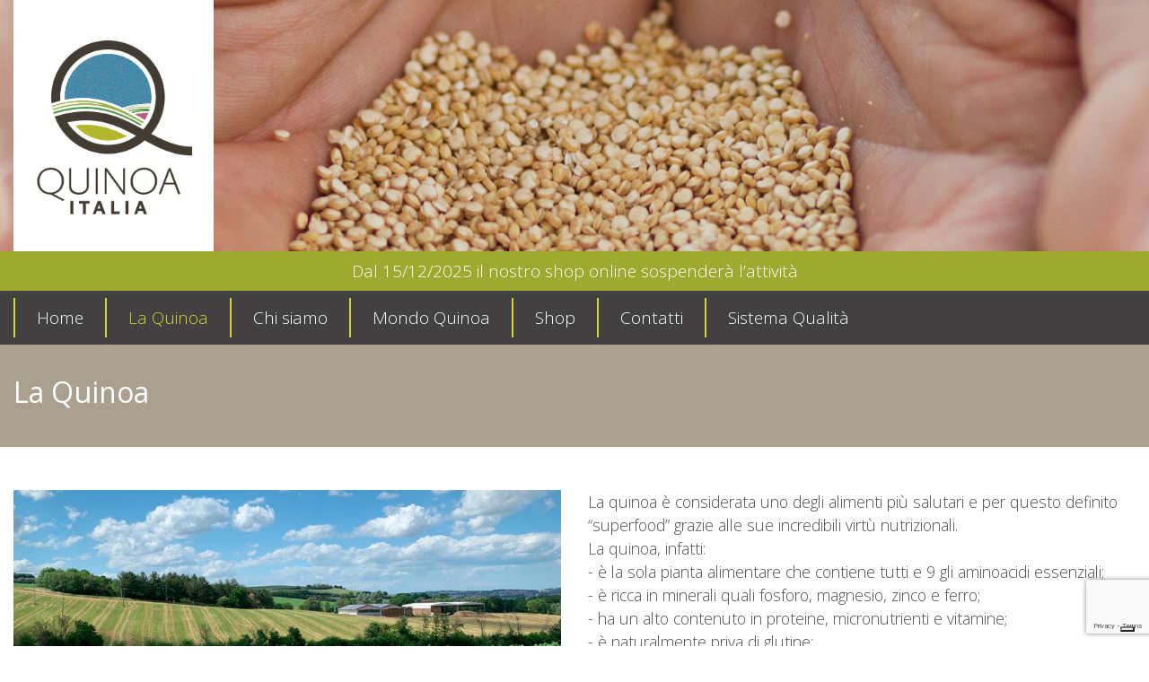

--- FILE ---
content_type: text/html; charset=UTF-8
request_url: https://quinoaitalia.com/it/la-quinoa
body_size: 13413
content:
<!DOCTYPE html>
<html lang="it">
<head>
						<script src="https://www.google.com/recaptcha/api.js?render=6LdbBdkZAAAAAOCbvnIIEvGnEQUxLGjqLZPh7UUF"></script>
			<script>grecaptcha.ready(function () {    
				if( document.getElementById('recaptchaResponse') ){
					grecaptcha.execute('6LdbBdkZAAAAAOCbvnIIEvGnEQUxLGjqLZPh7UUF',
					{ action: 'contact' }).then(function (token) {                 
						var recaptchaResponse = document.getElementById('recaptchaResponse');                 
						recaptchaResponse.value = token;             
					});   
				}			  
			});     
			</script>  			
							
			<!-- Hotjar Tracking Code for https://quinoaitalia.com/it -->
			<script>
				(function(h,o,t,j,a,r){
					h.hj=h.hj||function(){(h.hj.q=h.hj.q||[]).push(arguments)};
					h._hjSettings={hjid:2780400,hjsv:6};
					a=o.getElementsByTagName('head')[0];
					r=o.createElement('script');r.async=1;
					r.src=t+h._hjSettings.hjid+j+h._hjSettings.hjsv;
					a.appendChild(r);
				})(window,document,'https://static.hotjar.com/c/hotjar-','.js?sv=');
			</script>

			<!-- Facebook Pixel Code -->
			<script>
				!function(f,b,e,v,n,t,s)
				{if(f.fbq)return;n=f.fbq=function(){n.callMethod?
				n.callMethod.apply(n,arguments):n.queue.push(arguments)};
				if(!f._fbq)f._fbq=n;n.push=n;n.loaded=!0;n.version='2.0';
				n.queue=[];t=b.createElement(e);t.async=!0;
				t.src=v;s=b.getElementsByTagName(e)[0];
				s.parentNode.insertBefore(t,s)}(window, document,'script',
				'https://connect.facebook.net/en_US/fbevents.js');
				fbq('init', '297617332330610');
				fbq('track', 'PageView');
			</script>
			<noscript><img height="1" width="1" style="display:none"
			src="https://www.facebook.com/tr?id=297617332330610&ev=PageView&noscript=1"
			/></noscript>
			<!-- End Facebook Pixel Code -->
			<meta charset="UTF-8">
	<title>La Quinoa - Quinoa Italia</title>
	<meta name="viewport" content="width=device-width, initial-scale=1.0, maximum-scale=1.0, user-scalable=no">
	<meta http-equiv="content-language" content="it" />
				<link href="/cli_quinoa/tpl/assets/css/bootstrap.min.css" rel="stylesheet" media="screen, print">
<link href="/cli_quinoa/tpl/assets/css/style.css?20250731" rel="stylesheet" media="screen">
<link href="https://fonts.googleapis.com/css2?family=Open+Sans:wght@300;400;600;700;800&display=swap" rel="stylesheet"> 
<link rel="shortcut icon" type="image/svg+xml" href="/cli_quinoa/tpl/assets/img/favicon.svg">
<link rel="icon" type="image/svg+xml" href="/cli_quinoa/tpl/assets/img/favicon.svg">
    <script type="text/javascript">
    var _iub = _iub || [];
    _iub.csConfiguration = {"ccpaAcknowledgeOnDisplay":true,"ccpaApplies":true,"consentOnContinuedBrowsing":false,"enableCcpa":true,"floatingPreferencesButtonDisplay":"bottom-right","invalidateConsentWithoutLog":true,"perPurposeConsent":true,"reloadOnConsent":true,"siteId":2566161,"whitelabel":false,"cookiePolicyId":66157280,"lang":"it", "banner":{ "acceptButtonCaptionColor":"#FFFFFF","acceptButtonColor":"#0073CE","acceptButtonDisplay":true,"backgroundColor":"#FFFFFF","backgroundOverlay":true,"closeButtonRejects":true,"customizeButtonCaptionColor":"#4D4D4D","customizeButtonColor":"#DADADA","customizeButtonDisplay":true,"explicitWithdrawal":true,"listPurposes":true,"position":"float-top-center","rejectButtonCaptionColor":"#FFFFFF","rejectButtonColor":"#0073CE","rejectButtonDisplay":true,"textColor":"#000000" }};
    </script>
    <script type="text/javascript" src="//cdn.iubenda.com/cs/ccpa/stub.js"></script>
    <script type="text/javascript" src="//cdn.iubenda.com/cs/iubenda_cs.js" charset="UTF-8" async></script>
	
</head>
<body>
<input type="hidden" id="at_dir_cli" value="/cli_quinoa/tpl/" />
<header>
    <div id="ImgHeaderPage">
        <div class="container">
            <div class="row">
                <div class="col-md-12">
                    <a class="d-inline-block" href="/it">
                        <img class="img-fluid logoPagine" src="/cli_quinoa/tpl/assets/img/logo.jpg" alt=""><br>
                    </a>
                </div>
            </div>
		</div>
    </div>
            <div id="sticky-menu" class="fondomenu">
			<div class="msg-banner">
			Dal 15/12/2025 il nostro shop online sospenderà l’attività		</div>
	    <div class="container">
    <nav id="Menu" class="navbar navbar-expand-lg navbar-light">
      <button class="navbar-toggler" type="button" data-toggle="collapse" data-target="#navbarSupportedContent" aria-controls="navbarSupportedContent" aria-expanded="false" aria-label="Toggle navigation">
        <span class="navbar-toggler-icon"></span>
      </button>
      <!-- Menù dopo lo scroll dovrebbe diventare fixed-top -->
      <div class="collapse navbar-collapse " id="navbarSupportedContent">
        <ul class="navbar-nav mr-auto">
				  <li class="nav-item">
            <a class="nav-link " href="/it">Home</a>
		  </li>
		  		  <li class="nav-item">
            <a class="nav-link active" href="/it/la-quinoa">La Quinoa</a>
		  </li>
		  		  <li class="nav-item">
            <a class="nav-link " href="/it/chi-siamo">Chi siamo</a>
		  </li>
		  		  <li class="nav-item">
            <a class="nav-link " href="/it/mondo-quinoa">Mondo Quinoa</a>
		  </li>
		  		  <li class="nav-item">
            <a class="nav-link " href="/shop/it">Shop</a>
		  </li>
		  		  <li class="nav-item">
            <a class="nav-link " href="/it/contatti">Contatti</a>
		  </li>
		  		  <li class="nav-item">
            <a class="nav-link " href="/it/sistema-qualita-">Sistema Qualità</a>
		  </li>
		  		</ul>
		      </div>
    </nav>
    </div>
</div>    </header>
<div class="fondo_title">
  <div class="container">
      <div class="row py-4">
          <div class="col-md-12">
            <h1>La Quinoa</h1>
          </div>
      </div>
  </div>
</div>
<div class="container">
  <div class="row py-5">
      <div class="col-md-6">
						<img class="img-fluid mb-5" title="" alt="" src="/allegati/contenuti/20201005/ingombro1.jpg">
							<img class="img-fluid mb-5" title="" alt="" src="/allegati/contenuti/20201005/ingombro2.jpg">
					</div> 
    <div class="col-md-6">
		<p>La quinoa &egrave; considerata uno degli alimenti pi&ugrave; salutari e per questo definito &ldquo;superfood&rdquo; grazie alle sue incredibili virt&ugrave; nutrizionali.<br />La quinoa, infatti:<br />- &egrave; la sola pianta alimentare che contiene tutti e 9 gli aminoacidi essenziali;<br />- &egrave; ricca in minerali quali fosforo, magnesio, zinco e ferro;<br />- ha un alto contenuto in proteine, micronutrienti e vitamine;<br />- &egrave; naturalmente priva di glutine;<br />- non &egrave; eccessivamente calorica (apporto di circa 368 kcal ogni 100 grammi).<br /><br />Grazie a queste caratteristiche, la quinoa &egrave; l&rsquo;ingrediente perfetto per servire diverse esigenze umane. E&rsquo; infatti il cibo adatto per coloro che sono alla ricerca di prodotti biologici (grazie alla natura rustica e forte della pianta che si adatta a differenti condizioni), gluten free, lactose free, vegetariani/vegani (per l&rsquo;elevata qualit&agrave; delle proteine e per la loro composizione aminoacidica) e funzionali (grazie all&rsquo;abbondante presenza di fibra, grassi insaturi e vitamine).<br /><br />L&rsquo;incredibile versatilit&agrave; di questo seme prevede usi alimentari pressoch&eacute; infiniti:<br />La granella viene consumata in minestre, sformati, utilizzata come contorno o condita in insalate fredde in abbinamento a carne, pesce e verdure.&nbsp;E&rsquo; anche adatta come dessert o come prima colazione in accompagnamento a frutta fresca/secca, miele, yogurt, oppure sotto forma di quinoa soffiata o gallette.<br />La Farina di Quinoa, invece, miscelata alle farine tradizionali (fino ad una concentrazione del 40%), pu&ograve; essere utilizzata nella preparazione di pane, pasta, torte dolci/salate, muffin e biscotti.<br />Ma non solo: dalla quinoa &egrave; anche possibile produrre birra e differenti bevande analcoliche.<br /><br />Visita la sezione del sito dedicata alle <a href="https://quinoaitalia.com/it/ricette" target="_blank">ricette facili e sfiziose</a> a base di quinoa.</p>    </div>
     
  </div>
</div>
<footer>
<div class="fondofooter">
	<div class="container">
    	<div class="row py-5">
        	<div class="col-lg-4">
             	<p>
			      	Quinoa Marche<br />
                Via Gangalia Bassa 10<br />
                60035 Jesi - AN - Italia<br />
                <a href="mailto:info@quinoaitalia.com">info@quinoaitalia.com</a>
                </p>
                <hr width=100%>
                <p>
                Follow Us:<br />
                <a href="https://www.facebook.com/QuinoaItalia" target="_new"><img class="img-fluid" title="" alt="" src="/cli_quinoa/tpl/assets/img/facebook.svg"></a>
                </p>
            </div>
            <div class="col-lg-4">
                        </div>
            <div class="col-lg-4">
            	<img class="img-fluid" title="" alt="" src="/cli_quinoa/tpl/assets/img/quinoa_italia_big.png"><br /><br />
                <hr width=100%>
				<p>Sei un'azienda?</p>
                <button type="button" class="btn btn-primary btn-act-goto" data-goto="/it/contatti-azienda">Richiedi informazioni</button>
            </div>
        </div>
    </div>
</div>
<div class="piede pt-4">
	<div class="container">
    	<div class="row">
        	<div class="col-lg-12">
				  <p>© Copyright 2020 - Quinoa Marche - P.IVA 02622060420 - <a href="/it/company-info">Company info</a> -  <a href="#"  data-toggle="modal" data-target="#privacyModal">Privacy Policy</a> - <a href="#" data-toggle="modal" data-target="#cookiesModal">Cookies</a> - <button type="button" class="btn btn-linkfooter" data-toggle="modal" data-target="#creditsModal">Credits</button></p>
            </div>
        </div>
    </div>
</div>
<!-- Modal -->
<div class="modal fade" tabindex="-1" role="dialog" id="privacyModal">
  <div class="modal-dialog modal-lg" role="document">
    <div class="modal-content">
      <div class="modal-header">
        <h2 class="modal-title">Privacy Policy</h2>
      </div>
      <div class="modal-body">
      <p><a class="iubenda-white no-brand iubenda-noiframe iubenda-embed iubenda-noiframe iub-body-embed" title="Privacy Policy" href="https://www.iubenda.com/privacy-policy/66157280">Privacy Policy</a></p>
<script type="text/javascript">// <![CDATA[
(function (w,d) {var loader = function () {var s = d.createElement("script"), tag = d.getElementsByTagName("script")[0]; s.src="https://cdn.iubenda.com/iubenda.js"; tag.parentNode.insertBefore(s,tag);}; if(w.addEventListener){w.addEventListener("load", loader, false);}else if(w.attachEvent){w.attachEvent("onload", loader);}else{w.onload = loader;}})(window, document);
// ]]></script>      </div>
      <div class="modal-footer">
        <button class="btn btn-secondary btn-sm" data-dismiss="modal" type="button">chiudi</button>
      </div>
    </div>
  </div>
</div>
<!-- Modal close --><!-- Modal -->
<div class="modal fade" tabindex="-1" role="dialog" id="cookiesModal">
  <div class="modal-dialog modal-lg" role="document">
    <div class="modal-content">
      <div class="modal-header">
        <h2 class="modal-title">Cookie Policy</h2>
      </div>
      <div class="modal-body">
      <p><a class="iubenda-white no-brand iubenda-noiframe iubenda-embed iubenda-noiframe iub-body-embed" title="Cookie Policy" href="https://www.iubenda.com/privacy-policy/66157280/cookie-policy">Cookie Policy</a></p>
<script type="text/javascript">// <![CDATA[
(function (w,d) {var loader = function () {var s = d.createElement("script"), tag = d.getElementsByTagName("script")[0]; s.src="https://cdn.iubenda.com/iubenda.js"; tag.parentNode.insertBefore(s,tag);}; if(w.addEventListener){w.addEventListener("load", loader, false);}else if(w.attachEvent){w.attachEvent("onload", loader);}else{w.onload = loader;}})(window, document);
// ]]></script>      </div>
      <div class="modal-footer">
        <button class="btn btn-secondary btn-sm" data-dismiss="modal" type="button">chiudi</button>
      </div>
    </div>
  </div>
</div>
<!-- Modal close --><!-- Modal -->
<div class="modal fade" id="creditsModal" tabindex="-1" role="dialog" aria-labelledby="" aria-hidden="true">
  <div class="modal-dialog modal-lg modal-dialog-centered" role="document">
    <div class="modal-content">
      <div class="modal-header">
        <h2 class="modal-title pl-3" id="creditsModalLongTitle">Credits</h2>
        <button type="button" class="close" data-dismiss="modal" aria-label="Close">
          <span aria-hidden="true">&times;</span>
        </button>
      </div>
      <div class="modal-body">
		<div class="container-fluid">
   			 <div class="row">
      			<div class="col-md-6"><p><span style="color:#4c5055">Designed by</span></p><br /><img class="img-fluid pt-1 pb-3" title="" alt="" src="/cli_quinoa/tpl/assets/img/capolinea_logo.jpg"></div>
    			 </div>
		</div>
      </div>
      <div class="modal-footer">
        <button type="button" class="btn btn-secondary" data-dismiss="modal">Close</button>
      </div>
    </div>
  </div>
</div>
<!-- fine Modal -->
</footer>


<!-- **** CUSTOM **** -->
  <script src="https://code.jquery.com/jquery-3.3.1.min.js" crossorigin="anonymous"></script>
  <script src="/cli_quinoa/tpl/assets/js/bootstrap.bundle.min.js"></script>
<script src="/cli_quinoa/tpl/assets/js/custom.js?20250730"></script>
<script src="/cli_quinoa/tpl/assets/js/custom_action.js?20250730"></script>
<!-- **** CUSTOM **** -->


</body>
</html>

--- FILE ---
content_type: text/html; charset=utf-8
request_url: https://www.google.com/recaptcha/api2/anchor?ar=1&k=6LdbBdkZAAAAAOCbvnIIEvGnEQUxLGjqLZPh7UUF&co=aHR0cHM6Ly9xdWlub2FpdGFsaWEuY29tOjQ0Mw..&hl=en&v=PoyoqOPhxBO7pBk68S4YbpHZ&size=invisible&anchor-ms=20000&execute-ms=30000&cb=4wtdst4nnk1g
body_size: 48597
content:
<!DOCTYPE HTML><html dir="ltr" lang="en"><head><meta http-equiv="Content-Type" content="text/html; charset=UTF-8">
<meta http-equiv="X-UA-Compatible" content="IE=edge">
<title>reCAPTCHA</title>
<style type="text/css">
/* cyrillic-ext */
@font-face {
  font-family: 'Roboto';
  font-style: normal;
  font-weight: 400;
  font-stretch: 100%;
  src: url(//fonts.gstatic.com/s/roboto/v48/KFO7CnqEu92Fr1ME7kSn66aGLdTylUAMa3GUBHMdazTgWw.woff2) format('woff2');
  unicode-range: U+0460-052F, U+1C80-1C8A, U+20B4, U+2DE0-2DFF, U+A640-A69F, U+FE2E-FE2F;
}
/* cyrillic */
@font-face {
  font-family: 'Roboto';
  font-style: normal;
  font-weight: 400;
  font-stretch: 100%;
  src: url(//fonts.gstatic.com/s/roboto/v48/KFO7CnqEu92Fr1ME7kSn66aGLdTylUAMa3iUBHMdazTgWw.woff2) format('woff2');
  unicode-range: U+0301, U+0400-045F, U+0490-0491, U+04B0-04B1, U+2116;
}
/* greek-ext */
@font-face {
  font-family: 'Roboto';
  font-style: normal;
  font-weight: 400;
  font-stretch: 100%;
  src: url(//fonts.gstatic.com/s/roboto/v48/KFO7CnqEu92Fr1ME7kSn66aGLdTylUAMa3CUBHMdazTgWw.woff2) format('woff2');
  unicode-range: U+1F00-1FFF;
}
/* greek */
@font-face {
  font-family: 'Roboto';
  font-style: normal;
  font-weight: 400;
  font-stretch: 100%;
  src: url(//fonts.gstatic.com/s/roboto/v48/KFO7CnqEu92Fr1ME7kSn66aGLdTylUAMa3-UBHMdazTgWw.woff2) format('woff2');
  unicode-range: U+0370-0377, U+037A-037F, U+0384-038A, U+038C, U+038E-03A1, U+03A3-03FF;
}
/* math */
@font-face {
  font-family: 'Roboto';
  font-style: normal;
  font-weight: 400;
  font-stretch: 100%;
  src: url(//fonts.gstatic.com/s/roboto/v48/KFO7CnqEu92Fr1ME7kSn66aGLdTylUAMawCUBHMdazTgWw.woff2) format('woff2');
  unicode-range: U+0302-0303, U+0305, U+0307-0308, U+0310, U+0312, U+0315, U+031A, U+0326-0327, U+032C, U+032F-0330, U+0332-0333, U+0338, U+033A, U+0346, U+034D, U+0391-03A1, U+03A3-03A9, U+03B1-03C9, U+03D1, U+03D5-03D6, U+03F0-03F1, U+03F4-03F5, U+2016-2017, U+2034-2038, U+203C, U+2040, U+2043, U+2047, U+2050, U+2057, U+205F, U+2070-2071, U+2074-208E, U+2090-209C, U+20D0-20DC, U+20E1, U+20E5-20EF, U+2100-2112, U+2114-2115, U+2117-2121, U+2123-214F, U+2190, U+2192, U+2194-21AE, U+21B0-21E5, U+21F1-21F2, U+21F4-2211, U+2213-2214, U+2216-22FF, U+2308-230B, U+2310, U+2319, U+231C-2321, U+2336-237A, U+237C, U+2395, U+239B-23B7, U+23D0, U+23DC-23E1, U+2474-2475, U+25AF, U+25B3, U+25B7, U+25BD, U+25C1, U+25CA, U+25CC, U+25FB, U+266D-266F, U+27C0-27FF, U+2900-2AFF, U+2B0E-2B11, U+2B30-2B4C, U+2BFE, U+3030, U+FF5B, U+FF5D, U+1D400-1D7FF, U+1EE00-1EEFF;
}
/* symbols */
@font-face {
  font-family: 'Roboto';
  font-style: normal;
  font-weight: 400;
  font-stretch: 100%;
  src: url(//fonts.gstatic.com/s/roboto/v48/KFO7CnqEu92Fr1ME7kSn66aGLdTylUAMaxKUBHMdazTgWw.woff2) format('woff2');
  unicode-range: U+0001-000C, U+000E-001F, U+007F-009F, U+20DD-20E0, U+20E2-20E4, U+2150-218F, U+2190, U+2192, U+2194-2199, U+21AF, U+21E6-21F0, U+21F3, U+2218-2219, U+2299, U+22C4-22C6, U+2300-243F, U+2440-244A, U+2460-24FF, U+25A0-27BF, U+2800-28FF, U+2921-2922, U+2981, U+29BF, U+29EB, U+2B00-2BFF, U+4DC0-4DFF, U+FFF9-FFFB, U+10140-1018E, U+10190-1019C, U+101A0, U+101D0-101FD, U+102E0-102FB, U+10E60-10E7E, U+1D2C0-1D2D3, U+1D2E0-1D37F, U+1F000-1F0FF, U+1F100-1F1AD, U+1F1E6-1F1FF, U+1F30D-1F30F, U+1F315, U+1F31C, U+1F31E, U+1F320-1F32C, U+1F336, U+1F378, U+1F37D, U+1F382, U+1F393-1F39F, U+1F3A7-1F3A8, U+1F3AC-1F3AF, U+1F3C2, U+1F3C4-1F3C6, U+1F3CA-1F3CE, U+1F3D4-1F3E0, U+1F3ED, U+1F3F1-1F3F3, U+1F3F5-1F3F7, U+1F408, U+1F415, U+1F41F, U+1F426, U+1F43F, U+1F441-1F442, U+1F444, U+1F446-1F449, U+1F44C-1F44E, U+1F453, U+1F46A, U+1F47D, U+1F4A3, U+1F4B0, U+1F4B3, U+1F4B9, U+1F4BB, U+1F4BF, U+1F4C8-1F4CB, U+1F4D6, U+1F4DA, U+1F4DF, U+1F4E3-1F4E6, U+1F4EA-1F4ED, U+1F4F7, U+1F4F9-1F4FB, U+1F4FD-1F4FE, U+1F503, U+1F507-1F50B, U+1F50D, U+1F512-1F513, U+1F53E-1F54A, U+1F54F-1F5FA, U+1F610, U+1F650-1F67F, U+1F687, U+1F68D, U+1F691, U+1F694, U+1F698, U+1F6AD, U+1F6B2, U+1F6B9-1F6BA, U+1F6BC, U+1F6C6-1F6CF, U+1F6D3-1F6D7, U+1F6E0-1F6EA, U+1F6F0-1F6F3, U+1F6F7-1F6FC, U+1F700-1F7FF, U+1F800-1F80B, U+1F810-1F847, U+1F850-1F859, U+1F860-1F887, U+1F890-1F8AD, U+1F8B0-1F8BB, U+1F8C0-1F8C1, U+1F900-1F90B, U+1F93B, U+1F946, U+1F984, U+1F996, U+1F9E9, U+1FA00-1FA6F, U+1FA70-1FA7C, U+1FA80-1FA89, U+1FA8F-1FAC6, U+1FACE-1FADC, U+1FADF-1FAE9, U+1FAF0-1FAF8, U+1FB00-1FBFF;
}
/* vietnamese */
@font-face {
  font-family: 'Roboto';
  font-style: normal;
  font-weight: 400;
  font-stretch: 100%;
  src: url(//fonts.gstatic.com/s/roboto/v48/KFO7CnqEu92Fr1ME7kSn66aGLdTylUAMa3OUBHMdazTgWw.woff2) format('woff2');
  unicode-range: U+0102-0103, U+0110-0111, U+0128-0129, U+0168-0169, U+01A0-01A1, U+01AF-01B0, U+0300-0301, U+0303-0304, U+0308-0309, U+0323, U+0329, U+1EA0-1EF9, U+20AB;
}
/* latin-ext */
@font-face {
  font-family: 'Roboto';
  font-style: normal;
  font-weight: 400;
  font-stretch: 100%;
  src: url(//fonts.gstatic.com/s/roboto/v48/KFO7CnqEu92Fr1ME7kSn66aGLdTylUAMa3KUBHMdazTgWw.woff2) format('woff2');
  unicode-range: U+0100-02BA, U+02BD-02C5, U+02C7-02CC, U+02CE-02D7, U+02DD-02FF, U+0304, U+0308, U+0329, U+1D00-1DBF, U+1E00-1E9F, U+1EF2-1EFF, U+2020, U+20A0-20AB, U+20AD-20C0, U+2113, U+2C60-2C7F, U+A720-A7FF;
}
/* latin */
@font-face {
  font-family: 'Roboto';
  font-style: normal;
  font-weight: 400;
  font-stretch: 100%;
  src: url(//fonts.gstatic.com/s/roboto/v48/KFO7CnqEu92Fr1ME7kSn66aGLdTylUAMa3yUBHMdazQ.woff2) format('woff2');
  unicode-range: U+0000-00FF, U+0131, U+0152-0153, U+02BB-02BC, U+02C6, U+02DA, U+02DC, U+0304, U+0308, U+0329, U+2000-206F, U+20AC, U+2122, U+2191, U+2193, U+2212, U+2215, U+FEFF, U+FFFD;
}
/* cyrillic-ext */
@font-face {
  font-family: 'Roboto';
  font-style: normal;
  font-weight: 500;
  font-stretch: 100%;
  src: url(//fonts.gstatic.com/s/roboto/v48/KFO7CnqEu92Fr1ME7kSn66aGLdTylUAMa3GUBHMdazTgWw.woff2) format('woff2');
  unicode-range: U+0460-052F, U+1C80-1C8A, U+20B4, U+2DE0-2DFF, U+A640-A69F, U+FE2E-FE2F;
}
/* cyrillic */
@font-face {
  font-family: 'Roboto';
  font-style: normal;
  font-weight: 500;
  font-stretch: 100%;
  src: url(//fonts.gstatic.com/s/roboto/v48/KFO7CnqEu92Fr1ME7kSn66aGLdTylUAMa3iUBHMdazTgWw.woff2) format('woff2');
  unicode-range: U+0301, U+0400-045F, U+0490-0491, U+04B0-04B1, U+2116;
}
/* greek-ext */
@font-face {
  font-family: 'Roboto';
  font-style: normal;
  font-weight: 500;
  font-stretch: 100%;
  src: url(//fonts.gstatic.com/s/roboto/v48/KFO7CnqEu92Fr1ME7kSn66aGLdTylUAMa3CUBHMdazTgWw.woff2) format('woff2');
  unicode-range: U+1F00-1FFF;
}
/* greek */
@font-face {
  font-family: 'Roboto';
  font-style: normal;
  font-weight: 500;
  font-stretch: 100%;
  src: url(//fonts.gstatic.com/s/roboto/v48/KFO7CnqEu92Fr1ME7kSn66aGLdTylUAMa3-UBHMdazTgWw.woff2) format('woff2');
  unicode-range: U+0370-0377, U+037A-037F, U+0384-038A, U+038C, U+038E-03A1, U+03A3-03FF;
}
/* math */
@font-face {
  font-family: 'Roboto';
  font-style: normal;
  font-weight: 500;
  font-stretch: 100%;
  src: url(//fonts.gstatic.com/s/roboto/v48/KFO7CnqEu92Fr1ME7kSn66aGLdTylUAMawCUBHMdazTgWw.woff2) format('woff2');
  unicode-range: U+0302-0303, U+0305, U+0307-0308, U+0310, U+0312, U+0315, U+031A, U+0326-0327, U+032C, U+032F-0330, U+0332-0333, U+0338, U+033A, U+0346, U+034D, U+0391-03A1, U+03A3-03A9, U+03B1-03C9, U+03D1, U+03D5-03D6, U+03F0-03F1, U+03F4-03F5, U+2016-2017, U+2034-2038, U+203C, U+2040, U+2043, U+2047, U+2050, U+2057, U+205F, U+2070-2071, U+2074-208E, U+2090-209C, U+20D0-20DC, U+20E1, U+20E5-20EF, U+2100-2112, U+2114-2115, U+2117-2121, U+2123-214F, U+2190, U+2192, U+2194-21AE, U+21B0-21E5, U+21F1-21F2, U+21F4-2211, U+2213-2214, U+2216-22FF, U+2308-230B, U+2310, U+2319, U+231C-2321, U+2336-237A, U+237C, U+2395, U+239B-23B7, U+23D0, U+23DC-23E1, U+2474-2475, U+25AF, U+25B3, U+25B7, U+25BD, U+25C1, U+25CA, U+25CC, U+25FB, U+266D-266F, U+27C0-27FF, U+2900-2AFF, U+2B0E-2B11, U+2B30-2B4C, U+2BFE, U+3030, U+FF5B, U+FF5D, U+1D400-1D7FF, U+1EE00-1EEFF;
}
/* symbols */
@font-face {
  font-family: 'Roboto';
  font-style: normal;
  font-weight: 500;
  font-stretch: 100%;
  src: url(//fonts.gstatic.com/s/roboto/v48/KFO7CnqEu92Fr1ME7kSn66aGLdTylUAMaxKUBHMdazTgWw.woff2) format('woff2');
  unicode-range: U+0001-000C, U+000E-001F, U+007F-009F, U+20DD-20E0, U+20E2-20E4, U+2150-218F, U+2190, U+2192, U+2194-2199, U+21AF, U+21E6-21F0, U+21F3, U+2218-2219, U+2299, U+22C4-22C6, U+2300-243F, U+2440-244A, U+2460-24FF, U+25A0-27BF, U+2800-28FF, U+2921-2922, U+2981, U+29BF, U+29EB, U+2B00-2BFF, U+4DC0-4DFF, U+FFF9-FFFB, U+10140-1018E, U+10190-1019C, U+101A0, U+101D0-101FD, U+102E0-102FB, U+10E60-10E7E, U+1D2C0-1D2D3, U+1D2E0-1D37F, U+1F000-1F0FF, U+1F100-1F1AD, U+1F1E6-1F1FF, U+1F30D-1F30F, U+1F315, U+1F31C, U+1F31E, U+1F320-1F32C, U+1F336, U+1F378, U+1F37D, U+1F382, U+1F393-1F39F, U+1F3A7-1F3A8, U+1F3AC-1F3AF, U+1F3C2, U+1F3C4-1F3C6, U+1F3CA-1F3CE, U+1F3D4-1F3E0, U+1F3ED, U+1F3F1-1F3F3, U+1F3F5-1F3F7, U+1F408, U+1F415, U+1F41F, U+1F426, U+1F43F, U+1F441-1F442, U+1F444, U+1F446-1F449, U+1F44C-1F44E, U+1F453, U+1F46A, U+1F47D, U+1F4A3, U+1F4B0, U+1F4B3, U+1F4B9, U+1F4BB, U+1F4BF, U+1F4C8-1F4CB, U+1F4D6, U+1F4DA, U+1F4DF, U+1F4E3-1F4E6, U+1F4EA-1F4ED, U+1F4F7, U+1F4F9-1F4FB, U+1F4FD-1F4FE, U+1F503, U+1F507-1F50B, U+1F50D, U+1F512-1F513, U+1F53E-1F54A, U+1F54F-1F5FA, U+1F610, U+1F650-1F67F, U+1F687, U+1F68D, U+1F691, U+1F694, U+1F698, U+1F6AD, U+1F6B2, U+1F6B9-1F6BA, U+1F6BC, U+1F6C6-1F6CF, U+1F6D3-1F6D7, U+1F6E0-1F6EA, U+1F6F0-1F6F3, U+1F6F7-1F6FC, U+1F700-1F7FF, U+1F800-1F80B, U+1F810-1F847, U+1F850-1F859, U+1F860-1F887, U+1F890-1F8AD, U+1F8B0-1F8BB, U+1F8C0-1F8C1, U+1F900-1F90B, U+1F93B, U+1F946, U+1F984, U+1F996, U+1F9E9, U+1FA00-1FA6F, U+1FA70-1FA7C, U+1FA80-1FA89, U+1FA8F-1FAC6, U+1FACE-1FADC, U+1FADF-1FAE9, U+1FAF0-1FAF8, U+1FB00-1FBFF;
}
/* vietnamese */
@font-face {
  font-family: 'Roboto';
  font-style: normal;
  font-weight: 500;
  font-stretch: 100%;
  src: url(//fonts.gstatic.com/s/roboto/v48/KFO7CnqEu92Fr1ME7kSn66aGLdTylUAMa3OUBHMdazTgWw.woff2) format('woff2');
  unicode-range: U+0102-0103, U+0110-0111, U+0128-0129, U+0168-0169, U+01A0-01A1, U+01AF-01B0, U+0300-0301, U+0303-0304, U+0308-0309, U+0323, U+0329, U+1EA0-1EF9, U+20AB;
}
/* latin-ext */
@font-face {
  font-family: 'Roboto';
  font-style: normal;
  font-weight: 500;
  font-stretch: 100%;
  src: url(//fonts.gstatic.com/s/roboto/v48/KFO7CnqEu92Fr1ME7kSn66aGLdTylUAMa3KUBHMdazTgWw.woff2) format('woff2');
  unicode-range: U+0100-02BA, U+02BD-02C5, U+02C7-02CC, U+02CE-02D7, U+02DD-02FF, U+0304, U+0308, U+0329, U+1D00-1DBF, U+1E00-1E9F, U+1EF2-1EFF, U+2020, U+20A0-20AB, U+20AD-20C0, U+2113, U+2C60-2C7F, U+A720-A7FF;
}
/* latin */
@font-face {
  font-family: 'Roboto';
  font-style: normal;
  font-weight: 500;
  font-stretch: 100%;
  src: url(//fonts.gstatic.com/s/roboto/v48/KFO7CnqEu92Fr1ME7kSn66aGLdTylUAMa3yUBHMdazQ.woff2) format('woff2');
  unicode-range: U+0000-00FF, U+0131, U+0152-0153, U+02BB-02BC, U+02C6, U+02DA, U+02DC, U+0304, U+0308, U+0329, U+2000-206F, U+20AC, U+2122, U+2191, U+2193, U+2212, U+2215, U+FEFF, U+FFFD;
}
/* cyrillic-ext */
@font-face {
  font-family: 'Roboto';
  font-style: normal;
  font-weight: 900;
  font-stretch: 100%;
  src: url(//fonts.gstatic.com/s/roboto/v48/KFO7CnqEu92Fr1ME7kSn66aGLdTylUAMa3GUBHMdazTgWw.woff2) format('woff2');
  unicode-range: U+0460-052F, U+1C80-1C8A, U+20B4, U+2DE0-2DFF, U+A640-A69F, U+FE2E-FE2F;
}
/* cyrillic */
@font-face {
  font-family: 'Roboto';
  font-style: normal;
  font-weight: 900;
  font-stretch: 100%;
  src: url(//fonts.gstatic.com/s/roboto/v48/KFO7CnqEu92Fr1ME7kSn66aGLdTylUAMa3iUBHMdazTgWw.woff2) format('woff2');
  unicode-range: U+0301, U+0400-045F, U+0490-0491, U+04B0-04B1, U+2116;
}
/* greek-ext */
@font-face {
  font-family: 'Roboto';
  font-style: normal;
  font-weight: 900;
  font-stretch: 100%;
  src: url(//fonts.gstatic.com/s/roboto/v48/KFO7CnqEu92Fr1ME7kSn66aGLdTylUAMa3CUBHMdazTgWw.woff2) format('woff2');
  unicode-range: U+1F00-1FFF;
}
/* greek */
@font-face {
  font-family: 'Roboto';
  font-style: normal;
  font-weight: 900;
  font-stretch: 100%;
  src: url(//fonts.gstatic.com/s/roboto/v48/KFO7CnqEu92Fr1ME7kSn66aGLdTylUAMa3-UBHMdazTgWw.woff2) format('woff2');
  unicode-range: U+0370-0377, U+037A-037F, U+0384-038A, U+038C, U+038E-03A1, U+03A3-03FF;
}
/* math */
@font-face {
  font-family: 'Roboto';
  font-style: normal;
  font-weight: 900;
  font-stretch: 100%;
  src: url(//fonts.gstatic.com/s/roboto/v48/KFO7CnqEu92Fr1ME7kSn66aGLdTylUAMawCUBHMdazTgWw.woff2) format('woff2');
  unicode-range: U+0302-0303, U+0305, U+0307-0308, U+0310, U+0312, U+0315, U+031A, U+0326-0327, U+032C, U+032F-0330, U+0332-0333, U+0338, U+033A, U+0346, U+034D, U+0391-03A1, U+03A3-03A9, U+03B1-03C9, U+03D1, U+03D5-03D6, U+03F0-03F1, U+03F4-03F5, U+2016-2017, U+2034-2038, U+203C, U+2040, U+2043, U+2047, U+2050, U+2057, U+205F, U+2070-2071, U+2074-208E, U+2090-209C, U+20D0-20DC, U+20E1, U+20E5-20EF, U+2100-2112, U+2114-2115, U+2117-2121, U+2123-214F, U+2190, U+2192, U+2194-21AE, U+21B0-21E5, U+21F1-21F2, U+21F4-2211, U+2213-2214, U+2216-22FF, U+2308-230B, U+2310, U+2319, U+231C-2321, U+2336-237A, U+237C, U+2395, U+239B-23B7, U+23D0, U+23DC-23E1, U+2474-2475, U+25AF, U+25B3, U+25B7, U+25BD, U+25C1, U+25CA, U+25CC, U+25FB, U+266D-266F, U+27C0-27FF, U+2900-2AFF, U+2B0E-2B11, U+2B30-2B4C, U+2BFE, U+3030, U+FF5B, U+FF5D, U+1D400-1D7FF, U+1EE00-1EEFF;
}
/* symbols */
@font-face {
  font-family: 'Roboto';
  font-style: normal;
  font-weight: 900;
  font-stretch: 100%;
  src: url(//fonts.gstatic.com/s/roboto/v48/KFO7CnqEu92Fr1ME7kSn66aGLdTylUAMaxKUBHMdazTgWw.woff2) format('woff2');
  unicode-range: U+0001-000C, U+000E-001F, U+007F-009F, U+20DD-20E0, U+20E2-20E4, U+2150-218F, U+2190, U+2192, U+2194-2199, U+21AF, U+21E6-21F0, U+21F3, U+2218-2219, U+2299, U+22C4-22C6, U+2300-243F, U+2440-244A, U+2460-24FF, U+25A0-27BF, U+2800-28FF, U+2921-2922, U+2981, U+29BF, U+29EB, U+2B00-2BFF, U+4DC0-4DFF, U+FFF9-FFFB, U+10140-1018E, U+10190-1019C, U+101A0, U+101D0-101FD, U+102E0-102FB, U+10E60-10E7E, U+1D2C0-1D2D3, U+1D2E0-1D37F, U+1F000-1F0FF, U+1F100-1F1AD, U+1F1E6-1F1FF, U+1F30D-1F30F, U+1F315, U+1F31C, U+1F31E, U+1F320-1F32C, U+1F336, U+1F378, U+1F37D, U+1F382, U+1F393-1F39F, U+1F3A7-1F3A8, U+1F3AC-1F3AF, U+1F3C2, U+1F3C4-1F3C6, U+1F3CA-1F3CE, U+1F3D4-1F3E0, U+1F3ED, U+1F3F1-1F3F3, U+1F3F5-1F3F7, U+1F408, U+1F415, U+1F41F, U+1F426, U+1F43F, U+1F441-1F442, U+1F444, U+1F446-1F449, U+1F44C-1F44E, U+1F453, U+1F46A, U+1F47D, U+1F4A3, U+1F4B0, U+1F4B3, U+1F4B9, U+1F4BB, U+1F4BF, U+1F4C8-1F4CB, U+1F4D6, U+1F4DA, U+1F4DF, U+1F4E3-1F4E6, U+1F4EA-1F4ED, U+1F4F7, U+1F4F9-1F4FB, U+1F4FD-1F4FE, U+1F503, U+1F507-1F50B, U+1F50D, U+1F512-1F513, U+1F53E-1F54A, U+1F54F-1F5FA, U+1F610, U+1F650-1F67F, U+1F687, U+1F68D, U+1F691, U+1F694, U+1F698, U+1F6AD, U+1F6B2, U+1F6B9-1F6BA, U+1F6BC, U+1F6C6-1F6CF, U+1F6D3-1F6D7, U+1F6E0-1F6EA, U+1F6F0-1F6F3, U+1F6F7-1F6FC, U+1F700-1F7FF, U+1F800-1F80B, U+1F810-1F847, U+1F850-1F859, U+1F860-1F887, U+1F890-1F8AD, U+1F8B0-1F8BB, U+1F8C0-1F8C1, U+1F900-1F90B, U+1F93B, U+1F946, U+1F984, U+1F996, U+1F9E9, U+1FA00-1FA6F, U+1FA70-1FA7C, U+1FA80-1FA89, U+1FA8F-1FAC6, U+1FACE-1FADC, U+1FADF-1FAE9, U+1FAF0-1FAF8, U+1FB00-1FBFF;
}
/* vietnamese */
@font-face {
  font-family: 'Roboto';
  font-style: normal;
  font-weight: 900;
  font-stretch: 100%;
  src: url(//fonts.gstatic.com/s/roboto/v48/KFO7CnqEu92Fr1ME7kSn66aGLdTylUAMa3OUBHMdazTgWw.woff2) format('woff2');
  unicode-range: U+0102-0103, U+0110-0111, U+0128-0129, U+0168-0169, U+01A0-01A1, U+01AF-01B0, U+0300-0301, U+0303-0304, U+0308-0309, U+0323, U+0329, U+1EA0-1EF9, U+20AB;
}
/* latin-ext */
@font-face {
  font-family: 'Roboto';
  font-style: normal;
  font-weight: 900;
  font-stretch: 100%;
  src: url(//fonts.gstatic.com/s/roboto/v48/KFO7CnqEu92Fr1ME7kSn66aGLdTylUAMa3KUBHMdazTgWw.woff2) format('woff2');
  unicode-range: U+0100-02BA, U+02BD-02C5, U+02C7-02CC, U+02CE-02D7, U+02DD-02FF, U+0304, U+0308, U+0329, U+1D00-1DBF, U+1E00-1E9F, U+1EF2-1EFF, U+2020, U+20A0-20AB, U+20AD-20C0, U+2113, U+2C60-2C7F, U+A720-A7FF;
}
/* latin */
@font-face {
  font-family: 'Roboto';
  font-style: normal;
  font-weight: 900;
  font-stretch: 100%;
  src: url(//fonts.gstatic.com/s/roboto/v48/KFO7CnqEu92Fr1ME7kSn66aGLdTylUAMa3yUBHMdazQ.woff2) format('woff2');
  unicode-range: U+0000-00FF, U+0131, U+0152-0153, U+02BB-02BC, U+02C6, U+02DA, U+02DC, U+0304, U+0308, U+0329, U+2000-206F, U+20AC, U+2122, U+2191, U+2193, U+2212, U+2215, U+FEFF, U+FFFD;
}

</style>
<link rel="stylesheet" type="text/css" href="https://www.gstatic.com/recaptcha/releases/PoyoqOPhxBO7pBk68S4YbpHZ/styles__ltr.css">
<script nonce="SOor9V_irtTP8k3pweLo7g" type="text/javascript">window['__recaptcha_api'] = 'https://www.google.com/recaptcha/api2/';</script>
<script type="text/javascript" src="https://www.gstatic.com/recaptcha/releases/PoyoqOPhxBO7pBk68S4YbpHZ/recaptcha__en.js" nonce="SOor9V_irtTP8k3pweLo7g">
      
    </script></head>
<body><div id="rc-anchor-alert" class="rc-anchor-alert"></div>
<input type="hidden" id="recaptcha-token" value="[base64]">
<script type="text/javascript" nonce="SOor9V_irtTP8k3pweLo7g">
      recaptcha.anchor.Main.init("[\x22ainput\x22,[\x22bgdata\x22,\x22\x22,\[base64]/[base64]/[base64]/[base64]/[base64]/[base64]/[base64]/[base64]/[base64]/[base64]\\u003d\x22,\[base64]\x22,\x22MnDCnMKbw4Fqwq5pw47CvsKGKlZtJsOYCMKTDXvDgxfDicK0wpUEwpFrwq3CkVQqZnXCscKkwpzDgsKgw6vCljQsFHs6w5Unw6HCl11/Pn3CsXfDncOMw5rDngrCtMO2B0PCuMK9Sx3Ds8Onw4ckQsOPw77ClF3DocOxAsKOZMOZwqDDn1fCncK0esONw7zDriNPw4BecsOEwpvDuFQ/[base64]/XH7Dl8OnZW9uwpJIwrseBcKDw6vDnsO/GcO8w4QSRsO0wrLCvWrDjip/NWhsN8O8w7ovw4J5XUMOw7PDm1nCjsO2FMOBRzPCrMK4w48Ow4U7ZsOADVjDlVLCjcOSwpFcZMK3ZXc3w5/CsMO6w755w67Dp8KqfcOzHDdRwpRjKUlDwp58woDCjgvDrgfCg8KSwp/DhsKEeA/[base64]/[base64]/[base64]/CvMKMaB/[base64]/CqcOyXcKfw64lw6pnwq80wrRTwrZrw5nCtBYxAsOxRMK/IADCn1jCpBUIeBRLwo0Vw54Uw6xxw6gsw6zDrcKmZ8KPwpbChUN5w44MwrnCpj00wpdMw5zCosO3PA/CpiQQfcOCwrhRw6EkwrLChXHDh8KFw4MnFmxxwrMsw4VLwp9zBl0bwqPDhMKqPcOtw6DClVMfwqULBS5Ew7jDj8KTw7t6w4rDrSk/w6XDtC5VY8OyZMO6w5HCiW1pwozDsgU6XQPCjjVQw4YXw4DCtxdJwopuLTHCk8O+woDCqm/ClsKfwpUGUMOjacK2cBgIwonDqSbCrMKxVA1pZTcVayLCmCU1Q0o6wqU5SkEBf8KKwrgCwrbCmMOOw77DkcOQHwguwpfDmMOxLUN5w7bCgV8zdMKqW2J0X2/[base64]/AcKxwr/Cilghw6bCjW8MWhHCg8Okw7LCmMKswo0Awq7CnRpdwobDv8OJGsKOw5kVwr/DgTXCusOlOSsyQsKFwoAmS24RwpI6EGQlPcOuL8Oqw5nDsMOLBD4sFQ8bHMKWw7tkwqZMJBXCuioSw6vDnEIow4g1w4DClmYaUUbCqsO1w6p/G8O3wrLDknDDp8OZwrvDjsOsbsOAw4PClFMawrJMdMKjw4TDrsOpJFMpw6XDuEXCtcOdFTfDksONwpTDpsOrwoHDuDXDgcKxw6/Ch0EgF2YdYwZDMMKPAE8zSwpTOybChh/[base64]/Cv0cKwrl+w4kpw6ECU8OgE8KowoRJZsKfwo82cBVswqEQLk1gw4w/[base64]/[base64]/DmyPCiwDCt2/CiDfDksOBw7pOwqFlw71wdBbCqn/DjBbDtMOSKyYXbMOvXGYgRF/[base64]/CiG09dMOWwqFEwo86w4DChk0lOsK7wodFB8OGwosHVkFCw7XDpsKKCMK1wrTDksKHF8KRGwLDt8OLwpVIwoHDhcKkwqTDrsOlRMOLKSQ/w4M0PcKPY8OOSAkcwpE1MQfDlxAUKAoqw5rClsKjwot+wrfDt8OuWwLCjxPCo8KJSsOew4XChkzCgsOlFcO+LsOYWkJpw6EgX8KbDcOfbcK+w7XDpgrDucKew49oOMOvPmLDsml9wqA5R8OOGCABSsOWwrlTSwDDuVnDklvCjy/CiXZuwrsQw47DrhXCkGAtwoR0w5HCqwXCosOKbn/Dn1jCqcOSw6fDm8OPCTjCk8Kjw5B+wq/Dn8KkworDoxwbajg4w54Rw5EwIhPCkxMNw7DDssKvHy9YNcKYwqTDsVo3wrQicMOlwo8hRF/[base64]/[base64]/DrsKOw57Cr0vCu8OOZ8O0XQPCtcOFNMKewowmUUcQK8OwRcK4UAYCe2HCm8KewqvCjcOfwoU0woUpEhLDtEHDu1/DssO4wqbDnFQZw6d2SjouwqDDmjHDrRFRBXjCri1Xw4zCgyDCv8KhwqTDowvCgMOKw4lPw4w1woxYwo7Dq8Olw67CoyNRGix1bCVPwqrDqsOUw7PCusK6w6jCjx7CgRkoMTVzLcKZEXrDiydHw63CgMKnNcOqwrJlN8OTwofCsMKrwooJwpXDh8OGw6/DlcKeTcKVfhDCocKKwobClS7CvC7Cq8Kzw6bDnzlTwqNvw6xswpbDsMOPSypEcAHDisKEGxLCnsKUw7rCn30Uw5XDvUjCi8KCwovCnEDCiiY0DnMEwo3Dj2PCu2NedcOpwoYrNx/[base64]/CmsKhw5bDvmbDjETCscKEwr3Cm8KJw4wgYsO9wrTCkErCp0LCslTChxlKwrFFw63DoBfDolgSEsKdR8KQwoVUw7JLOwTCujhWwocWL8KXNhNqw4wLwo8IwqNPw6rDvsOfw6XDtcKuwo9/w4pzw6TCkMKaXmDCp8OGBsOowqlLesKCSCVsw75awpvCrMKpNlFbwq8ow4LCp09WwqEIJioZCMKYBi/CusOOwrrDtkzCpwUmdE4bI8KyF8OgwqfDiyVFZn/CjsOlNcOBY0BNJS1ow5fCsXYUDV4Bw5nDj8Okw6RJwrrDnWQbASUBw6/[base64]/McO7w6/[base64]/CjcK/[base64]/[base64]/[base64]/CowcHwpTClQxAWMKGS8OmLlzCtMO3woTDnwzDmG8HG8O0w5HDscOoEXLCqMKzIMODw4BweVLDsV4Aw6jDk18kw41Fwqt1w6XCkcKEwqPCvyQ5worCsQ8HHMKZABY7acORGkxNwq01w4AWJT3DvXPCq8OEwoUbw6nDucO7w7F1w6hcw5lewoPCl8OYMMOiHjNXED/CncOXwrIlwpLDicKjwqwkcgxQQ2cRw6pjVMOQw5oAQMKzVzV0wpjCuMOBw6HCuGdDwoo1w4PCsyjDuhlPCsK4wrXDm8OGwrEsKwfDhHXCg8KTwpgxwrxgw4kywp0ww4VwYQbCkG5+Vh9VFcKMRyHDi8OqKVDDv1AUNm02w4sfw47CkgUbwr4kHSTCqQVsw6/DpQVEw7PDiWPDqgYgOsOJw47DsiIxwpDCsF9hw5kUN8KYFsKBacK/WcKwA8KrDV1ew4V5w43DiwoHFyEfwr/ChsKaODN9wrjDq3Ubwqw3w57CiwDCvDrCmRnDh8OtFsKTw75nwocVw7YHJ8O3wqrCoQ5TR8O1S0/ClmTDj8OmcTnDoB98S2ZPfsKPNFEuw5AxwoTDuSlUwr7Dl8ODw7bCnAFgEMO9wqLCicOIwpVaw7s2SmhtMCDCuVrDnBHDlSHCqcKKO8O/wpfDu3zDpVhHwopoM8KWNA/[base64]/[base64]/DvMK2wrXDtsOJfsO/b31UwqEpwrogw4/Dt8Ozwp5LJUDCocOIw49fZQsZwpkhJ8KJNg/Co1hADHMyw4I1YcOnbcOMw7Aqw5wCDsKsQ3NvwrZnw5PDisKeZDZ5w4jCl8O2wpTDucO8ZlHDlmdsw6XDmBFdf8ODJQ4pdBjCnRfCtBE6w588PAVlwo5NF8OJbD45w73DhzDCpcK5w6Fnw5fDtsOGwqbDrAs5NcKWwqTCgsKcb8KEWg7CoCzDiUnCp8OXK8KUwrg/wo/DgEY0woZqwr/CsEoww7TDlm/[base64]/[base64]/DmsOZwoHDpETDjRnCmycZIcK2N8KHbxt1w5ZhwqQ+w7zDvMO8Oj/Dq1tcScKWNAnClDsgFMKbwp/CvsOYw4PCocOBLR7DhcK/w4Bbw6vCjlbCt2xowrnCjywlwqnCmMOFf8KtwonDjcK+NDAiwr/DllEjHMOEwpYqbMOHw5UCdVdwOMOlDMKubEjDvRlRwqlNw57DtcK1wq0CbcOUwp3Cg8KCwpLDknPDs3lNwpLCmMK4wpjDnsOUZMOkwp45LG9SfcOww4jCkAEFETjCqcO0RV1bwozDrRUEwoRITMKXHcKiSsO/STknMMO/[base64]/[base64]/DisKbw5kRFsOddcOOw7XDuiLCl8KowrAwLzgRfVPCvMKVTEULKMKtc1LCv8O+wpXDjh8Ew7PDgALClFrCvzhILcORwrbCsG9vwojCjS0fwqrCsnjCj8KvCGMmwqbCtMOVw4rDjmXDrMOpNsOraV8/MDp2Z8ONwonDq2NzbRjDmMOQwrXCqMKCOMKcwrh4TD7CkMO6RS9ewpzCu8OhwoFTw5YEw53CqsOSfXohXMOlFsKww5PClcOxdcOLw408EcOCwpvClAoGa8K1T8ODHMOCBMKKAw/DpcO0SlpkOTREwpNOGDl3GcKewqpnWg4Ew6tNw7rCuSjDqFVawqs/cHDCi8KKwq4JPMOewrgKwr7Dg33CvQ5+Ax3CpsKcEsOaOVnDtnvDhhcww5bDgkc1C8OBwrg/[base64]/CqsKMIMObDMK5worDvhrDtH46wpXCnsKEOcOdVsOVXcOIT8OqDsODTMO8JXJFVcOYew1nPgApwoVJHcOjw7vCgcO8wrTCnELDtDLDkMOdEsKjPH03woIaEm98K8KRwqBXP8ObworCq8OyEwQqS8Kzw6rCn25Ww5jCrh/ClgQcw4BRCDscw4vDmXthRT/CqCpgwrTCi3TCjWAWw59pEcOnw6rDpRvDqMK9w4oGwoLCpGNhwrVkesORRcKPYcKlVmzDjR5+V1AkLMOXAjNpw4jCrl3DlMKXw7fCmcK9TDADw5dMw6FidFJQw6zDpxzCisK6b3HCszLChUbCm8KeQlQmFlMCwq/[base64]/DghM3XCHCu8Knw7FgbcOoBEFFwpJPcsOGw7Jww5fCrHADQcOmw4RKaMKGwrVaQm1/w50iwoIUwobDn8KNw6fDrlxAw6I6w4zDuyM0bMOUwplCT8K2P3jCiTDDqxsRdMKbRU3CkAkuP8KfPcKrw6/CgDbDgXcswpEKwrtRw4wuw7XCk8OqwrDDk8KDPzvDsyB1bXZ3VBdcwrJfwpwKwpZawopfBQLCsC/CkcKwwqckw616w5LCq0Ufw4DCgwjDrcKvw6nCtnzDnBXCjsOjFSxHMcOpwop4wrjCmcOIwp8pwphdw4ovQMOTwp7DncK1OnfCpcOSwrUuw6TDlzcIw6/CjsKMG1QxfUPCqHlvVsOVEUDCrMKXwq7CvHbCn8Oaw6zClMKpwro8bsKXT8K2KcOcw6DDmGN0wpZ6wqbCsnsfF8KbLcKncDDCmHEHJ8KzwojDrcOZN3AtDUDChkXChTzCrXo8ccOWF8Okf0fCmGfCow/DvGfCksOIWsOYwrDCk8OlwqtQEC/DjsO6IMKlwpbDucKfBsK9DwpZYELDk8OqE8O9KnMww79HwqnCtgcew7rClcK4wqMiwpkMD28fOC5yw55xwrvCp1cPY8KKwqnCqCwFf1nDvioMFsKST8KKaWTCj8KFwpgCNsKjGANlwrIzw63DlcO7CxnDvRTDocKNQTsXw5jCvsOcw4zCkcOzwqjCqnA/[base64]/GcOew7pcw6oNUAnDp8OCwpHDoj11w67CnUEVw7XDpmUdwovCg2pswplZFDPClkrDg8K9woPCgsKUw6hEw5rCh8OccFrDpsKra8K6wpdLwoAvw4TCmTcjwpY/wqfDhQZ3w6jDscOXwqUfRDnDlSQ3w4vCkGXDnWLCrsOzR8KFfMKNwojCucKYwq/CusKdBMK+wpbDt8Kiw59Kw7t/[base64]/CjsK+w7Y6wpQGwokLw6jDtsO+C3g6w7pYw57CkEzDqsO3McOvAMOawqHDlsKEaVgGwoMJG3cjDMOWw63ChwrCk8K6wqY7S8KFEgZ9w7TDl1DCoBPDs2DCkMOvw4EyU8K/wpDCnMKIYcK0wqdvw4jCuk/DksOGfcOrw4gmwqgZcFsRw4HCrMOUQBNywrB/wpbCr35xwqkvKDNow7sBw5XDl8KBOkIqGAzDnMOvwoZFf8KEwovDu8O8OsK8ecOBEsKvGTTCm8KVwqXDl8OrCR8KamHCv3h+wq3DpgLCqcOyL8OODcOrT0lMLMKYwoTDosOEw4V3BcObesKbW8OnC8KzwrFnwrIpwq7CjhMSw5/[base64]/CGtmOcOZw64Yw6zDicOIwrfCrlzDqMO6DBgJUMKXChBDUAYWChnDnhlOw4jCm2hTJ8KgQ8KIw7PDjGrDoWcWw5VoScOHBHFSwqh1QGjDkMKSwpNZwrpKakLDqlAKIcOWw6k/McO/KxHDr8KEwq7CtyLDo8Odw4RJw7E3A8OsVcKOwpfDs8KRO0XCm8KMw47Ch8O/EyjCs1LDqipDwqU8wq/[base64]/DllwXScOJM8OiwpPCvkstw5vDrsOgw6dtBl3DhmB1IDzDjxJgwo/[base64]/TMOwwrAAwqlqRMK+w6/[base64]/DqCwQwofChyrCqGx4w5xfw5jDr0kNJsOCc8Kzwo4Nw4IIw5AqwqXDjMOTw7XCljzCgMORUA7CrsOKO8OoNX7Do1UHwq0sGcKHw4jCmMOlw5xlwqNyw40MQy/CtWDCqARQw7/CmMO+NsOpHFkYwqgMwoXCr8Kewo7CjMKJw6LCvcKMw5x8wo47XS0XwpN2YsOww4jDqyt4PgovfsOFwqzCmcOOMlnDlW/DgyRbMMKCw4XDk8KfwrLCgUM5wojCt8OZSMO4wq08KwzCncOWSQcFw7vDlR3DpmNqwot4HlVAS3/DpWPCnsO/OzvDi8KLwrElfMOKwobDv8Olw4bCgMKPw6jCkDPCmgLDisOESgLCmMKBWkDCocKIwojDt1DDpcK3RyjCjcKUYcKcwrvCjQjClxlZw68IG2PCksOlHMKjdcO6VMOCT8OhwqMdW0bChS/Dr8KlN8Kyw5jDmwrCkkEEw73CnMKPw4XCi8KMYQ/[base64]/w5/CuhzCjFxlw6/[base64]/wqXCmi7CoMKzY35BwpwMwqxDwrBXP3MpwodIw57DlE9QKcOPRsKpw5hOKHYoIU/CgAUhwqfDtnvCncKMaVzCsMO5LcOlwo3CkcOgH8OhP8OmMUTCsMK0GC1CwosDX8KLP8OxwozDoToSaUnDigouw6pywpIkVQg3OsKoeMKEwrcJw4Apw4t8VsKUw7JJwploWsORIMOAwowXwo3Dp8OLHzYVRjnCj8KMwq/DjMK4w5nDq8Kcwrh8AG/DpMO8I8OWw6DCq2tlIsK8w5VsPX/CnsOQwpLDqgHDtcKMHSXCjgzChExHUsOTGiDDlsOAwrUnwrnDlF4YK3cEN8OawrE1WcKOw58eTF3CmMKhVBHDksOYw6ZJw5fDk8KBw6lWawYZw7PCmht/w49kexwkwobDlsOUw4HDt8KDw7s1w5jCuHEbwrbDisKVScOJw7xaNMOdRDPDuGbCg8K3wr3CqmhATcONw7UwDkgcdE/CjMOkdjDDvsKXw5oJw4c7QSrDlTIZwq/CqsKlw6jCssKUwrlERmAMB2seU0TCk8O3X3lew5zCqALCnkIxwo0LwowlwofDp8OAwqMpw7bCn8Onwq7DowjDtRbDgg1lw7lIPGvCpsOuw4jDssKRw5/CncOeQ8K5fcO4w6TCp2LDj8K+w4BGwqDCuSRKw43DgsOhBGcKw7/[base64]/DvcOcw7YGQMOtacKGwrU8W33DrsKdw67CvAPCjcKZw57CrEzCqcKWw4Ije2FDOkEQwpXDvcOMZRLDoFItWMOkwqxvw5s6w6lGAGnCg8OcPGPCq8KDHcOXw6rDlRVfw6LChF9Gwr4rwr/DuRTDjMOuwrdDC8KmwonDq8Oxw7LClMKiwqNDeUbDpmZ6LMKsw6jCuMKow57DqMKvw57CssK2A8OpR03Cs8OawqMrBV55LcOPIy7Cl8Kewo7CpcOJTMK6wqnDrEHDiMKEwo/DgUhew6rClsK8eMO6csOVHlh0CcO4UwwsGATDo0NLw4JiMBl4A8O8w5HDoVDCuFLDnsOfW8OOSMOMw6TCicKJwrLCphEiw4pEw5stRFYSwpjDm8OoG1QTCcOVwoBCAsKywo3CiT7Dg8KeFcKNK8KjUcKNCcKEw5JPwqd/w6Q5w5spwpE9djnDpynCg2tLw6h8w4MgP3HCusKtw4HCucO0PkLDnynDt8KrwrjChCB1w47DpMKLaMOOYMO8w6/[base64]/wovCmsKTw6MLwrPDoMKNw5zCjjU1FMOLw7nCrsK4w4QPO8Oxw7fCmcKDwogBIsK+Gj7CjAwkwq7DpMKGfhjDjgtjw49VUiVZek7CsMO/SgUBw6dtwp5iTA9LaGFpw4PCv8KCwr8swq0/[base64]/[base64]/[base64]/Dh8KOZsKzwpjDmMO/GMK4w67Dl8Odw5Y+V8OPwqtKw6bCjjYbwrYOw7xPwqt7elbClgdNwqkJV8OPdMOJesKIw6pBEMKMQcO1w73CjcOFXsK+w6XCqjAOcCfCjXTDhBnClcKQwp9VwpoRwp86M8K1wodkw6NgG2TCisO4wp/[base64]/CvT9Nw5I2wqEcexbDg8O8Hg3Cv21wM8KOw5kAU1nCl1DDjMKkw7HDpDjCnMKLwpViwozDhjRvJjY1Gk5Iw78ew6/CmDjCqATCs2hCw7VuCnAOHEfDkMKpPcOQw61VFllcOibDjcKQHhxrRRI1TMO0C8KAIS5SYSDCkMKfTcO+Omx7Qi4LfCREw67DpilsUMKTwozCvnTCojJ2w6k/woEsQGEiw67CrVzCs2zCg8Klw6kRwpIzTcOYw7Mbwp7CvsKvMlDDmcOrV8KKNsKlw47DiMOnw5bCmTvDhBswIh7CpCB8OUfCuMObw5cyw4rDo8KCwpfDgSU7wqwIOV/[base64]/Cv8O/w4nCnEfDvcOfw4nCqsKLahBSfU3CrjTCgMKjQxfDjxjDpy/[base64]/Com7DskEtTy/CvMO9M8ONw7DCrcO9FMOhw7XDucOfw55PbmMBVRsQQ1w2wobDlsKHwrvCrUkEYiIhw5DCsARifsOad2E/XcOiKg4pfAHDmsOEwrA0aCnDokPDs0bClcOKcMOsw6UQWsOFw5HDuWPCuATCuz/DkcKBDVw4woZmwo7CmWPDlTogw4BBMxoaS8KRIsOEw4vCpsOpU2fDiMK6U8OnwoIEZcKFw6Amw5fDtgMdacKMVDZgb8Ocwo00w5PCpSvCt3ouJVTDqMK/[base64]/[base64]/OsK+GsOGwp7CtmAIAgIOw55HaFzCnQjDlnVywrDDuUByWsO1w57DjcOZwrRiwp/[base64]/Dt8OHdjBzXsKmw63CsG3CunZ/[base64]/ClWFXwrIgw7N4wpVGw44OwoPDjsOIZsOjT8KAwqzDmsO+wpJ9OcKXOlnDisOew7bCjsKhwr0+A23CqFLCvMOLDgMgwprCm8KDHwzDjk3DmixFw6bCjsOARRhjZUA5woYMw6rCiBUbw5x6dcOQwpYaw58Mw6/ClQtMw6pKwrLDn29tIcK5K8OxEnrDlU5yeMODwpFUwrDChR9RwrNIwpoaQcK7w6FrwpDDocKnwpUkZ2jCqFDDuMOpX2LCisORJFXCn8OQwrIgf04hYA1xw7tPfsKGGTpaNn5EIsOPBcOow4sfcHrDpVQVwpIow5ZOwrTCvG/DoMK5elsHWcKjHUUOM3LDuAhrI8KTw4MWT8KKa1fCgzkGFC/[base64]/wo4Ow5ZVw49+O8OgJibCj2xFFcOCw4ECOVdcw7dKaMO1w7Fqw5bCvsORwqVbBcOAwqACNcK1wovDssKkw47CijZNwrDDtSsgL8KbNcKJZcKSw45ewpx7w4lZZG/CpcOKL1TCl8KOAHNHwoLDrhoGYjrCg8KPw4EPwol0IjQhLMKVwpvDl2HDmcOja8KNBMKTC8O/eWPCo8O2wqjDhiwhw5/[base64]/CqiRqw5RNwp8AdsKqwo7DixvDrFsce2FCwrPCpxzDsnvCmRFZwoLCkWzCkVY2wrMPw6HDu1rCkMO4dcKDwrnDuMOGw44QMRF3w7lpFMK/wpbCn3bCncORw4JLwojCpsK1wpDCoSt9w5LDu31mLsKJGgd4wrXDrMOiw7PDsA5cccO5IsOZw5l/dcODMEd5woskOcOaw5tVwoAjw57CgHsVw6jDtMK3w4nChcOMLFoRC8KrKyvDsEvDsFxEwpzCn8KVwqnDqBjDp8K4AS3DlcKCwrnClsKvaAfCqGDCm089wpjDkcKzDsK0XcKJw6tEwpTDpMODwp0JwrvCi8Kmw6bDmxbDukgQbsO7woFUCH7CkcOVw6fCpcOrwqDCqV/CqsKbw7rCvhHDg8KUw5fCo8Kxw4tYDBljM8OZwrAzwpxgIsOGGi0Qc8KrB07Ds8K0N8OLw6rCuiHCqyVFG35HwoTCiA1bW1TCmsKQMSHDiMO+w5duIGDCpzvCjMO6w5hFw6nDs8KJPA/DjcODw5E0X8K0wq3DgMKdPCs1dlfCg2owwpAJEsKafcKzwpNxwqUrw5rCisOzFMKbw6JiwqbCucO/wqYxw7bCllTDt8OpJWxow6vCjWc8JMKTN8OIwo7CiMOgw7jDkEvCtMKYQ05sw4PDhnvCj0/Dli/DjMKPwpkXworCu8KtwokJZTtFOcKga2smw5HCmB9LNitZSsK3e8OWw4/CoTQ/[base64]/[base64]/DiG9Fw7LDnWdvCcOAw78DwpvDv1LCncKwRsOKwp3ClcOgAMKowqdiOQPDgcOQPzNDe3VYCEZSbkXDjsOjAm8Lw4kfwqhPHApgwobDlsOeVUZUU8KJQ2oSZmslIMOkKMOWV8OVNMK/woNYw7llwoxLwoA6w7xWUkwzAmJOwrkRZQfDt8KQw45TwoTCo0DDmDjDnMOdwrXCgjTDjMOnaMKEw4MMwrjCnCBkDwU5ZcK2KCUuEcOGHcK0ZgbDmEnDgcKqMi1CwpIbwqlRwqTDtsKWVGMOc8Kww63ChxLDmybCscKjwp/CgQ53TC4gwpV0wonCo2rCmU7Dqyxqwq7CuWTDiknCiyfDhsOmwokLw59aEUrDksKvw4g7wrQ+DMKHw6zDv8OgwpjCii8ewrvDiMKlZMO+wo3DisKew5xdw4/Cv8Kcw6MGwozCucOzwqBCwpvCjXxOwofClMKWw4lxw7cjw44sdcOEahbDkFDDrcKEwocCw5DDn8O3WGPCjMK8wqzCinBnM8Kdw6JywrLDt8O4ecKsKSzCmy7Dvg/DtnoDOcKzewbCtsKhwoxiwro/b8KlwoLCjhvDl8OjB2vCsCE8JsO9UcKGOW7Cqx/Ct3LDpGdgcMK5wqLDrTBgNHsXdh9iQEF1w4xbIFHDnk7Dl8Kvw6/ClE41QXnDvSAMIF3ClcOEw7QJZMKLW1Q2wqFvVlZ9w5nDssOpw6DCuSE2wp8wfhEaw4BWwp3ChzBywolOHcKBwpLCu8KIw44Pw7dXAsOuwoTDnMK/FsORwoPDlX/DoRLCo8O+wozDoBsiID5jwoHDi3nDgsKEEXzCgydVwqTDpAXCoiQNw4pWwoXChsOwwoczwp/Crg/CocOkwqM6DgYwwrZxI8KRw7PCjEDDgFDCjx3CsMO/wqRCwonDhMKbwpHCmBdWTsKLwqvDncKtwrU6IFnDr8O0w6IhccKnw4HCoMONw6LDi8KGw7zDggzDqcKgwqBDw5JMw7IbD8OXfMOMwo8bK8K/w6bCqsOowq07SR4TWATDslfClBPDjA3CsnMTR8KoUMKNH8KgMwVtw7kqNyPCqyPCscOpEsKQwqvCnVx/w6RtCMOQRMK6wohSD8KwfcKKRgJtw41wRwp+QsOuw7/DiS3CvREHw6XDrsK9ZsOAw6rDjS7CoMOtWcO5C2BaEsKOSQtSwq1rwrsmw4Zpw486w59RRcO7wqUaw7XDp8OQwrAIwo3DpXAoW8KnbcOlJMKLw4jDn1U2Q8KyGMKdHF7Cn13DkXPDtERISWzCri8bw53DjFHChFMEecK/w6PDsMO9w5HCiTBBHMO5PDgVw65vw6vDvw3Cq8Oqw7kSw4DDl8OHU8OTMMKObcKUScOKwowmdcOhMnMyUMKFw7bCh8O1wobDvMKWwpnCg8KDAE9Nf1TCk8KpP1ZlTEQSCj9zw5bCjMK3Qi/CscOkbkvCil4XwrFBw5nDtsKww6l7FMODwowPRkbCocOZw5NvfjDDqUFew4rCvsOiw6/CsRXDlnjDgsKaw4sZw6o9PxMzw6vCpijCr8K5wr1Lw4rCuMOwcMOpwq1pwqVPwrnCrHbDm8OQal7Dp8O4w7fDusO8d8K5w79Rwpw6TW4VPzt3HzPDi1cgwosaw63DncO5w7zDrcOlK8Olwr4XYcKzcsKgwobCsEwXJTTCiWLDuGDDrcKmwpPDrsK1wpI5w6Yeel7DnD/CvkjCuDbCrMOxw5tUT8K9wqdbOsKtDMONXMO9woXCvcK/w5pawo5WwpzDqx0pw60lwpHCkAhEa8O8fcOQw7HDkMKAdiM4wrXDrEVXXzFdOWvDm8KpScKCTCUvfMODXsKBwojDqcOEw4zDkMKfeGnCicOkf8Orw6rDsMO6ZAPDn0g1wpLDqsONRQzCvcOywp/DvF3CocOlMsOQfsOzK8Kww5DCncKgCsOlwoo7w75gJ8O0wqBEw6ozYW81wrBZw7vCicOQwqcpw5/CtsOPw7sCw4XDp2TCkcKMwrzDlk4vTMK2wqPDlVROw6x9VsOHwqRQJMKXUCBvwq5Ff8KoKEsiw74ywrtmwr0FMCdxKkXDvMODeF/CgxcTw4/Ds8K/w5fCr3jDqG/CpsKTw6Mswp7Cn3NpX8Oqw7UPwoXCpQLCikfDkMOCw47DmgzCjMOrw4DDgWvCkcK6wqjCiMKvw6DDkHMzBcOPw54vw5PCgcOvV0DCvcOUXF7DtRrDkwdzwrvDrx7Dl0HDlcKIHW3Cj8OEw70xacKMDgc/IynDv18rw75wBB/CnFHDp8Ouw6hzwp1Yw5w9H8OBwpZeAcKgw6ECKmUBw6rCgMK6AcOJMGQiwrV9GsKlwqwkYh5uw7PCm8O3wpwyEnzDn8OeCcOvwqbClcKUw5jDnTHCrsKYEyTDsHDCmW/DhR9zKMK2wqjCljDCuVsCQQzDuAU3w5PDg8O2IEIyw7xUwpA+wrbDisO/w4wqwrAEwrzDjsKZA8OzesK4PsKSwr3Co8KuwqIvWsOoeFlyw5/CicK9ZV1cInp8OURKw5LCsX4iNBQCakLDkSvDnBfChSkQwq/[base64]/CucKKZcKJdUwLZ8Opw5BtSMOwWgbDrsOKOsK7w71RwpgwBCXDo8OcV8KPUF/CvsO9w44pw40Bw4LCicOlw7hBTk0WfsKCw4EiGMOywrQGwpwIwrx3AcO+dnfCpsKCIcOMfMOhZz7CjcOjw4fCtcOgfAtIw5DDsTFyNAHCmgrDmxcGw7TDn3PCjRQISXnCnGU1woPDlMOyw4XDsSAKw5/Ds8OAw7zCuCQ3GcKKwqJWwpdobMOYLSPDtMO+P8KCVVfCmsK9w4VVwqVVfsKfwoPDl0E3w63DqMKWKGDCikckw6djwrbDuMOfw55rwqHCvgdXw7Zhw7hOTlTCrsK+O8KoNMKtLsK/[base64]/Ci8O5wqFpw43DmDTDk8OSQsOJwqjDgsK5w79Bw5xvw7zDgcOdwrx7wrtSwoTCgcOuGMOgXsKDTXkTBMKjw73CkcOUOMKSw7jClkDDgcKLVAzDvMOeDxlUw6N6RMObb8O9BcOOHcK7wqXDjyBvwrdNw7sWwqcXwpjCn8Kqwr/DpEfCklXDiHwUScOea8OUwq9Ew5LDmSbDkcOLdsOTw6ssahc6w7YTwph1dcK0w7s/ZyQkw57CjmBIQcOFcWvDlxgxwppkc23Do8OZVcOEw5HCk3E3w73CpcKNairDow9YwrtYD8K+ZsOaWTtdBsK2w7vDnMOTOAlqUg17wqvCsCrDsWzDhsOsZx84AcKAPcOswo1jDsOtw6zCtAjCiwvClBbCq14awrVcYkdQwr/Dt8K7bkfCvMOowrPCoTNWwpMMw6HDvCPCm8OQI8KVwqTDuMKBw77CiybDl8O5w6QyAGrCi8Ocw4HDvG8Mw6IWDEDDtC9fN8KTw5DCngB+w7RzemLDocKZbXt1bX4kw5DCusO1eE/DrTJdwoogw77Cs8OEQsKKN8Ksw6BPw61MHMKRwo/CnsK4Yx3CilvDix4rwpvCgyQPOMOkTiZPYFcVwoDDpsKyCTAPUT/DtsOwwpVMw5XCgcK8dMOZXcKiw6LCpyh8GEXDhjcSwqERw53DpsOoQBF0wrLChBdsw6fCr8ODFsOgd8OBcFRowrTDrxDCj1XCnlFrCMKKw7ULJAENw4JhPybDvRVQS8KnwpTCnSc4w6XCujHCpMO9wpbDjWrDu8K1HsOWw7PCsQbCkcONwoLCgx/[base64]/CnMKOwql1FsKow4Y0w5gswpUwUwhVcsOowpB4wprConfCucKLHyzClCnDtcK/wqVObVdqKDTDp8OzC8KKZMKwV8OZw78cwqHDp8OpIsOPwpUcEsOROGvDiTtiwpPCs8OEw6Q7w5nCvsO6wr4BfsKYQsK2DsO+W8OdCSLDvCdBw5howrnDjGRZwpzCq8K7wo7DnA0pcMOTw4UEbnQxw5tPw7pUOcKpX8KOwpPDkik5BMK8JX/ChDw5w6lqY0HCtcOrw6MfwrPCtsK1IF8vwoZmdF9bwqJdesOuwqh2aMO2w5rCqGVCwp/DrMO3w5U4ewVNF8OBExs0wpxyFsKsw47CscKiwpQQwqbDrVttwrN6woFOKToDJMOUKhDDpCHCvsOhwoYtw7VDwo5sfE8lPcKjI17CjcKZZMKqPxhZHi3DslVJwqTDsl1bNcK2w5Bjw6BGw4M2w5Aad18+HMO7T8K6w5l+wqBmw6/Dq8K8T8OJwolOGhkOV8KYwqRSDCoWTRt9wrDDusOQNcK6B8KaTW3Dln/Co8KbCMOXPxh1wq7DvcONRcO5wpISMsKffE/CuMOcw7jCjGnCpzBUw6HClMKOw4AqelheHcKVBTnCjQbDnnU1wovDq8ODw4XDoQrDnwNRKj1iRsKrwqUcQ8Oxw7NFw4FgDcKhw4zDk8Opwoxow7zCg1USVD/CqsK7w4lxWMO8w6LDksKqwq/[base64]/DlAbDmAojwqhcSyTCpMKIw53CksK7wpp9GRLCncKBwo3DqElOBsK9w4LCumAAwrNsWF0Gwpg+YnbCniEOw7QVCWt9wobDhF09wq4aFMKwcUfCuXPChMOYw57DlsKEKsK0wpUjwqTDp8K5wrd0CcO8wqPCoMK1K8KoXTPDncOXRS/Du1VFIcKow4DCg8KYR8KXcsKPwpHCg2HDvi/DsDzCiR3CmsO/GDASwo9Ow6PDpcKbH0DCuSLCtXlzw7/[base64]/w63DnkHDrMOYw65nSsO9E1nCvMK0RBJuVSVow7wnwoJDcx/[base64]/HDXDuGN6KMOawqvCtRN6wrMawprDv8KmKMK0F8OuJEITwpQnwpfCgMOSeMK/BkdsKsOsBSfDh2/DiWLDjsKANcODw48JA8OSw53CiWIFwqnChsOgd8OkwrrCqgjDlnxSwqYrw7IswrN4wr8Qw6wsR8K3ScKLw7XDisOPG8KGDxTDlw8QfMOjwqjDvsOiw54yS8ObLMOdwqjDosOFUT0\\u003d\x22],null,[\x22conf\x22,null,\x226LdbBdkZAAAAAOCbvnIIEvGnEQUxLGjqLZPh7UUF\x22,0,null,null,null,0,[21,125,63,73,95,87,41,43,42,83,102,105,109,121],[1017145,188],0,null,null,null,null,0,null,0,null,700,1,null,0,\[base64]/76lBhnEnQkZnOKMAhnM8xEZ\x22,0,0,null,null,1,null,0,1,null,null,null,0],\x22https://quinoaitalia.com:443\x22,null,[3,1,1],null,null,null,1,3600,[\x22https://www.google.com/intl/en/policies/privacy/\x22,\x22https://www.google.com/intl/en/policies/terms/\x22],\x22rK0wSLqtg+LfrNTMzc9oXmdjYcTxwxWsaqjNx2J7De0\\u003d\x22,1,0,null,1,1768661087221,0,0,[134,137],null,[154],\x22RC-7umI6uw5cSTZsA\x22,null,null,null,null,null,\x220dAFcWeA7rDYCv2Uyvi9HQDOob_Kjc-LdQfB8UtXpWPX5I9Y5PwlQVkIQyLiHlWnTMwsht-l0DDSobCrcGuwH0dqvw4nwOI1fJ0g\x22,1768743887159]");
    </script></body></html>

--- FILE ---
content_type: text/css
request_url: https://quinoaitalia.com/cli_quinoa/tpl/assets/css/style.css?20250731
body_size: 21680
content:
/*
Theme Name: Quinoa ecommerce
Author: Capolinea S.r.l.
Author URI: https://www.capolinea.it/
*/
/* COMMON */
body {   
	background-color: #fff;
    color: #4d4b4b; /*colore testi*/
	font-family: 'Open Sans', sans-serif;
	font-size: 19px; 
	font-weight:300;
}	
.container { max-width: 1330px }
.centro {
    margin: 0 auto;
}
h1 {
	font-family: 'Open Sans', sans-serif;
	font-size: 1.5rem; 
    color: #4d4b4b; /*colore testi*/
    text-align: left;
	font-weight:400;
}
.cont-manutenzione h1{
	text-align: center;
	color: #adaeae;
	padding: 6rem 0;
	line-height: 3rem;
}
h2 {
	font-family: 'Open Sans', sans-serif;
	font-size: 1.6rem; 
    color: #4d4b4b; /*colore testi*/
    text-align: left;
	font-weight:400;
}
h3 {
	font-family: 'Open Sans', sans-serif;
	font-size: 2.1rem; 
    color: #9ea92f; /*verde acido*/
    text-align: left;
	font-weight: 300;
}
h4 { 
	font-family: 'Open Sans', sans-serif;
	font-size: 2.5rem; 
    color: #fff; 
    text-align: left;
	font-weight: 300;
	text-transform: uppercase;
	padding: 9rem 0 3rem 3rem;
}
h4 a, #home_container a { color: #fff; text-decoration: none }
h4 a:hover, #home_container a:hover {
    color: #fff; 
    text-decoration: underline;
}
h5 {
	font-family: 'Open Sans', sans-serif;
	font-size: 1.3rem; 
    color: #4d4b4b; /*colore testi*/
    text-align: left;
	font-weight:400;
	margin-top: 1rem
}
p { font-family: 'Open Sans', sans-serif; font-size:1.1rem; text-align:left; margin-bottom: 0rem; padding-bottom: 0rem; padding-bottom:2rem; color: #4d4b4b; } /*colore testi*/
a { color: #9ea92f; text-decoration: none }
a:hover {
    color: #9ea92f; /*verde acido*/
    text-decoration: underline;
}
.briciola a:not([href]) {
	color: #9ea92f;
	text-decoration: none;
}
.briciola a:not([href]):hover {
	cursor: pointer;
    color: #9ea92f; /*verde acido*/
    text-decoration: underline;
}
.payoff {
	font-family: 'Open Sans', sans-serif;
	font-size: 3.3rem; 
	color: #fff;
	text-align: center;
	padding-bottom: 6rem;
}
#scroll_home_container:hover{
	cursor: pointer;
}
.news h1 {
	font-family: 'Open Sans', sans-serif;
	font-size: 2rem; 
    color: #4d4b4b;
    text-align: left;
	font-weight:300;
}
.mx-auto {
    margin-left: auto !important;
}
.line_dividi  {
	border-bottom: 1px solid #4d4b4b;
}

.alert-warning{
	color: #000;
	background-color: #facc16;
	border-color: #dda714;
}

/* MENU' */

.msg-banner{
	text-align: center;
	color: #fff;
	padding: .5rem 0;
	background-color: #9ea92f;
}

.fondomenu  {
	background-color: #424040;
}
#Menu li {
	border-bottom: 2px solid #d3d532;
	padding-top: 0.5rem;
	padding-bottom: 0.5rem;
}
.navbar {
    padding: .5rem 0rem;
}
.navbar-expand-lg .navbar-nav .nav-link {
    padding-right: 0rem;
    padding-left: 0rem;
	padding-top: 0;
	padding-bottom: 0;
}
.navbar-light .navbar-nav .nav-link {
    color: #FFF;
}
.navbar-light .navbar-nav .nav-link:focus, .navbar-light .navbar-nav .nav-link:hover {
    color: #9ea92f;
}
.navbar-light .navbar-nav .nav-link.active{
	color: #d3d532;
}
.navbar-light .navbar-toggler {
    background-color: #636363;
    border-color: rgba(0,0,0,.1);
}
.lingua {
	float:right;
	border-left: none !important
}
.lingua .dropdown-menu{
	border: 0 none;
	border-radius: 0;
	background-color: #424040;
	color: #fff;
}
.lingua .dropdown-menu .dropdown-item{
	font-weight: 300;
	color: #fff;
}
.lingua .dropdown-menu .dropdown-item:hover,
.lingua .dropdown-menu .dropdown-item:active,
.lingua .dropdown-menu .dropdown-item:focus{
	background-color: #424040;
	color: #d3d532;
}
ul.menufiltri {
	list-style: none;
	padding: 0rem;
	margin: 0 0 0.6rem 0;
	font-weight: 400;
	font-size: 1.1rem;
}
ul.menufiltri li {
	border-left: none;
	border-bottom: 2px solid #d3d532;;
	padding: 0!important;
	float:none;
	text-align: center;	
}
ul.menufiltri li a {
	color: #615f5b; 
}
ul.menufiltri li a:hover, ul.menufiltri li a.active {
	color: #000;
	cursor: pointer;
}

#container-filtri{
	flex-direction: column;
	width: 250px;
	margin: auto;
}
.fixed-top #container-filtri{
	margin: 1rem auto;
}
#toggleCollapseMenu{
	display: flex;
	justify-content: center;
	border: 0 none;
	border-bottom: 2px solid #d3d532;
	padding: 0.5rem 1rem;
	background: transparent;
}
#toggleCollapseMenu:focus {
	outline: 0 none;
	box-shadow: none;
}
/* HOME */

#ImgHeader {
    min-height: 200px;
    position: relative;
    background: url(../img/quinoa_header.jpg) no-repeat center center fixed;
    background-size: cover;
}
#colcinquanta_bordo {
   /* border-top: 8px solid #FFF;*/
    background-size: cover;
	padding-top: 16.1rem;
	background-position: center; 
	background-repeat: no-repeat;
}
/*#colcinquanta_bordo {
    width: 50%;
    display: table-cell;
    border-bottom: 8px solid #FFF;
    border-right: 8px solid #FFF;
}*/

#colcinquantadivisa_sopra {
    /*border-bottom: 8px solid #FFF;*/
    background-size: cover;
	background-position: center; 
	background-repeat: no-repeat;
}
#colcinquantadivisa_sotto {
    /*border-bottom: 0;*/
    background-size: cover;
	background-position: center; 
	background-repeat: no-repeat;
}
.fondo_crema {
    background-color: #edebe4;
}
.card-deck  {
    padding-top: 1rem;
	padding-bottom: 1rem;
}
.card {
    text-align: center;
	border: none;
	border-radius: 0;
}
.card-title  {
	font-size:1.15rem;
	text-align: center;
}
.card-text {
    text-align: center;
	font-weight: 600;
	font-size: 1.3rem
}
.card-body {
    padding: 1.25rem 1.25rem 3rem 1.25rem;
}
.cont_freccia { position: relative; }
.freccia_sx{
	position: absolute;
	top: 50%;
	left: 10px;
	margin-top: -85px;
}
.freccia_dx{
	position: absolute;
	top: 50%;
	right: 10px;
	margin-top: -85px;
}	
.freccia{	
	font-family: 'Open Sans', sans-serif;
	font-size: 3.3rem; 
	color: #fff;
	text-align: center;
}
.freccia a { color: #fff; text-decoration: none }
.freccia a:hover {
    color: #999999; 
    text-decoration: none;
}
/* NEWS */
.data { 
	font-size: 1.4rem; 
	color: #adaeae;
	font-weight: 600;
	padding-top: 1.5rem;
}
.leggi { 
	font-size: 1.2rem; 
	color: #adaeae;
	font-weight: 300;
	padding-bottom: 2rem;
}

/*  FOOTER  */
.fondofooter {
	background: url(../img/quinoa_texture.jpg) repeat-y center center;
	background-size: contain;
}
.fondofooter p {
	color:#fff;
	text-align:left;
	padding-bottom: 1rem;
	font-size: 1.2rem;
	font-family: 'Open Sans', sans-serif;
	font-weight: 300;
	line-height: 1.9rem;
}
.fondofooter p a { color: #fff; text-decoration: none }
.fondofooter p a:hover {
    color: #fff;
    text-decoration: underline;
}
.piede {
	background-color: #2a2527;
}
.piede p { color: #fff; font-size: 1rem; text-align:center }
.piede p a { color: #fff; text-decoration: none }
.piede p a:hover {
    color: #fff;
    text-decoration: underline;
}
.btn {
	border-radius: 0rem;
	font-size: 1.4rem;
	font-weight:300;
	padding-left: 1rem;
	padding-right: 1rem;
}
.btn-linkfooter { 
	color: #fff;
	font-size: 1rem;
	font-family: 'Open Sans', sans-serif;
	font-weight: 300;
	text-align:left; 
    background-color: transparent;
    border-color: transparent;
	padding:0;
	margin:0;
	vertical-align: baseline;
}
.btn-linkfooter:hover {
    color: #fff;
	font-size: 1rem;
	font-family: 'Open Sans', sans-serif;
	font-weight: 300;
	text-align:left; 
    background-color: transparent;
    border-color: transparent;
	padding:0;
	margin:0;
	vertical-align: baseline;
	text-decoration:underline;
}
.btn-acquista {
    color: #fff;
    background-color: #9ea92f;
	border-color: #9ea92f;
	padding-left: 0.4rem;
	padding-right: 0.4rem;
	font-size: 1.2rem;
}
.btn-acquista:hover {
    color: #fff;
    background-color: #7f9431;
    border-color: #7f9431;
}
.btn-close-modal-message,
.btn-action-modal-message {
    color: #fff !important;
    background-color: #9ea92f;
	border-color: #9ea92f;
	padding-left: 0.4rem;
	padding-right: 0.4rem;
	font-size: 1.2rem;
}
.btn-close-modal-message:hover,
.btn-action-modal-message:hover {
	color: #fff !important;
    background-color: #7f9431;
    border-color: #7f9431;
}
.btn-rimuovi {
    color: #fff;
    background-color: #424040;
	border-color: #424040;
	padding-left: 0.4rem;
	padding-right: 0.4rem;
	font-size: 1.2rem;
}
.btn-rimuovi:hover {
    color: #fff;
    background-color: #7f9431;
    border-color: #7f9431;
}
.btn-primary {
    color: #fff;
    background-color: #9ea92f;
    border-color: #9ea92f;
}
.btn-primary:hover {
    color: #fff;
    background-color: #7f9431;
	border-color: #7f9431;
}
.btn-primary:active,
.btn-primary:focus{
	background-color: #7f9431 !important;
	border-color: #7f9431 !important;
	box-shadow: none !important;
}
.btn-modal {
    color: #fff;
    background-color: transparent;
    border-color: transparent;
}
.btn-modal:hover {
    color: #fff;
    background-color: transparent;
    border-color: transparent;
}
.btn-outline-success {
    color: transparent !important;
	border-color:  transparent !important;
}
.btn-outline-success:hover,
.btn-outline-success:active,
.btn-outline-success:focus {
    background-color: #7f9431;
	border-color: #7f9431;
}
.quantity {
	color: #fff;
    background-color: #424040;
	border-color: transparent;
	width: 100%;
	padding-top: 6px;
	padding-bottom: 5px;
	padding-left: 5px;
}
hr {
    margin-top: 2rem;
    margin-bottom: 2rem;
    border: 0;
    border-top-color: currentcolor;
    border-top-style: none;
    border-top-width: 0px;
    border-top: 2px solid rgba(80,78,84,.4);
}
.barra_shop {
	color: #fff;
	padding-bottom: 1rem;
	font-size: 1rem;
}
.barra_shop a {
	color: #fff;
}
.barra_shop img {
	border-right: 2px solid #eaea9d;
	padding-right: 10px;
	padding-left: 5px;
}

/* tabelle */
.table td, .table th {
	padding: .3rem;
	font-size: 0.9rem; 
}
.cardaccordion {
    text-align: left;
    border: none;
	border-radius: 0;
	background-color: transparent;
}
.card-headeraccordion {
    padding: 0rem;
    margin-bottom: 0;
    background-color: rgba(0,0,0,.02);
    border-bottom: 1px solid rgba(0,0,0,.125);
}
/* COOKIE */
#cookieChoiceInfo { background-color: rgba(77, 75, 75, 0.8) !important; padding: 15px !important; text-align: left !important; margin: 8px; width:auto !important; }
#cookieChoiceInfo span { font-size: 15px; color: #fff; line-height: 1.8em; }
#cookieChoiceInfo a { font-size: 15px; color: #fff; text-decoration: underline; padding-left:15px; }
#cookieChoiceInfo a:hover { color: #9ea92f; } /* verde acido */
a#cookieChoiceDismiss { margin: 8px 15px; font-size: 13px; color: #fff; font-weight: normal; background: #9ea92f; padding: 5px 14px !important; text-decoration: none }
a#cookieChoiceDismiss:hover { text-decoration: none; color: #4d4b4b; background: #fff }
.antispm { display: none }

/* FORM */
.input-group-text {
	border-top: 1px solid #b4b5b6;
	border-bottom: 1px solid #b4b5b6;
	border-left: 1px solid #b4b5b6;
	border-right: none;
	border-radius: inherit !important;
	background-color: #fff;
	font-size: 1.1rem;
	font-weight: 300;
	padding:0.5rem !important;
}
.form-control {
    border-top: 1px solid #b4b5b6;
	border-bottom: 1px solid #b4b5b6;
	border-left: none;
	border-right: 1px solid #b4b5b6;
	font-size: 1.1rem;
	font-weight: 300;
	border-radius: inherit !important;
	padding-top: 1.3rem !important;
	padding-bottom: 1.6rem !important;
	width: 80%;
}
.custom-select:focus,
.form-control:focus {
    border-color: #d3d532 !important;
	box-shadow: 0 0 0 0.2rem rgba(211,213,50,1) !important;
}
.custom-select {
    border-top: 1px solid #b4b5b6;
    border-bottom: 1px solid #b4b5b6;
    border-left:  1px solid #b4b5b6;
    border-right: 1px solid #b4b5b6;
    font-size: 1.1rem;
    font-weight: 300;
    border-radius: inherit !important;
}
textarea.form-control {
    border-left: 1px solid #b4b5b6;
}
.btn-link {
    color: #4d4b4b;
	font-family: 'Open Sans', sans-serif;
	font-size:1.2rem;
	font-weight: 300;
}
.btn-link:hover {
    color: #4d4b4b;
    text-decoration: underline;
	background-color: #fff;
}
.btn-link-accordion {
    color: #4d4b4b;
	font-family: 'Open Sans', sans-serif;
	font-size:1.2rem;
	font-weight: 300;
}
.btn-link-accordion:hover {
    color: #4d4b4b;
    text-decoration: underline;
	background-color: transparent;
}
.btn-calltoaction {
    background-color: #9ea92f; /*verde acido*/
    color: #fff;
    border-radius: 0;
    /*float: right;*/
    padding: 0.6rem 8rem 0.6rem 1rem;
	font-size: 1.5rem;
	font-weight: 300;
}
.prezzo {
	font-family: 'Open Sans', sans-serif;
	font-size: 1.4rem; 
    color: #4d4b4b; /*colore testi*/
    text-align: left;
	font-weight:400;
	background-color: #FFF;
	padding: 0.3rem 0.6rem;
}
/*pagine interne - pagina base - */
.logoPagine {
	height: 280px ;
}
#ImgHeaderPage {
    min-height: 280px;
    background: url(../img/quinoa_header.jpg) no-repeat center center fixed;
    background-size: cover;
}
.fondo_title {
    background-color: #a9a090;
    color: #fff;
}
.fondo_title h1{
	font-size: 2rem;
	color: #fff;
	text-align: left;
	padding: 10px 0;
}
/* SHOP */ 
.fondo_shop {
    background-color: #9ea92f; /*verde acido*/
    color: #fff;
}
.fondo_shop h1{
	font-size: 2rem;
	color: #fff;
	text-align: left;
	padding: 10px 0;
	display: none;
}
@media (min-width: 992px) {
	.fondo_shop h1{
		display: block;
	}
}
.fondo_shop .row{
	transition: 0.2s padding ease-out;
}
.label_account { padding-bottom:0.5rem; font-weight: 600;}
.txt_account { padding-bottom:0.5rem; font-weight: 300;}

/* paginazione */
.page-link {
    color: #9ea92f;
}
.page-item.active .page-link{
	background-color: #9ea92f;
	color: #fff;
	border: 1px solid #dee2e6;
}

#cart_items_content .quantity{
	max-width: 70px;
	padding: 5px;
}

@media (min-width: 576px) { 


}
@media (max-width: 767px) { 
	.row-cols-3>*{
		flex: 0 0 100%;
		max-width: 100%;
	}
}
@media (min-width: 768px) { 
	h1 {
		font-size: 1.8rem; 
	}
	.navbar-expand-lg .navbar-nav .nav-link {
		padding-right: 0rem;
		padding-left: 0rem;
		padding-top: 0;
		padding-bottom: 0;
	}
	.prodottiscroll { max-width: 650px }
	.btn-acquista {
		color: #fff;
		background-color: #9ea92f;
		border-color: #9ea92f;
		padding-left: 2rem;
		padding-right: 2rem;
	}
	.btn-close-modal-message,
	.btn-action-modal-message {
		color: #fff !important;
		background-color: #9ea92f;
		border-color: #9ea92f;
		padding-left: 2rem;
		padding-right: 2rem;
	}
	.btn-rimuovi {
		color: #fff;
		background-color: #424040;
		border-color: #424040;
		padding-left: 2rem;
		padding-right: 2rem;
	}
	h4 { 
		font-size: 2rem; 
		padding: 5rem 0 3rem 3rem;
	}
	#colcinquanta_bordo {
		 padding-top: 10.9rem;
	}
	.barra_shop {
		color: #fff;
		padding-top: 1rem;
		font-size: 1.3rem;
	}
	.btn-acquista {
		padding-left: 1rem;
		padding-right: 1rem;
		font-size: 1.4rem;
	}
	.btn-close-modal-message,
	.btn-action-modal-message {
		color: #fff !important;
		padding-left: 1rem;
		padding-right: 1rem;
		font-size: 1.4rem;
	}
	.btn-rimuovi {
		padding-left: 1rem;
		padding-right: 1rem;
		font-size: 1.4rem;
	}
	.prezzo {
		font-size: 1.6rem; 
	}
	.quantity {
		padding-top: 11px;
		padding-bottom: 5px;
	}
	ul.menufiltri {
		margin: 0.6rem 0;
	}
	ul.menufiltri li {
		border-left:  2px solid #d3d532;
		border-bottom:none;
		padding: 0 0.3rem;
		float:left;
		text-align: center;
	}
	#container-filtri{
		flex-direction: row;
		width: auto;
		margin: auto;
	}
	#toggleCollapseMenu{
		display: none;
	}
	#collapseMenu{
		display: inline-block;
	}

}
@media (min-width: 992px) { 
	.navbar-expand-lg .navbar-nav .nav-link {
		padding-right: 1.5rem;
		padding-left: 1.5rem;
		padding-top: 0;
		padding-bottom: 0;
	}
	#Menu li {
		border-bottom: none;
		border-left: 2px solid #d3d532;
		padding-bottom: 0 rem;
		padding-top: 0 rem;
	}
	h2 {
		font-size: 1.3rem; 
	}
	.data { 
		font-size: 1.25rem; 
	}
	.leggi { 
		font-size: 1.1rem; 
	}
	.fondofooter {
		background: url(../img/quinoa_texture.jpg) no-repeat center center;
		background-size: cover;
	}
	.prodottiscroll { max-width: 900px }

}
@media (min-width: 1200px) { 	
	.prodottiscroll { max-width: 1100px }
	h4 { 
		font-size: 3rem; 
		padding: 9rem 0 3rem 3rem;
	}
	#colcinquanta_bordo {
		padding-top: 16.1rem;
   }

}
@media (min-width: 1400px) { 
	.prodottiscroll { max-width: 1330px }


}

#qta_carrello{
	position: absolute;
    background-color: #424040;
    width: 20px;
    text-align: center;
    height: 20px;
    border-radius: 50%;
	margin-left: -25%;
	top: 0px;
	font-size: 12px;
}

@media (min-width: 768px) { 
	#qta_carrello{
		margin-left: -6%;
		top: 10px;
	}
}

/* CHECKOUT STYLE - START */

.row-checkout,
.row-register,
.row-account{
	align-items: center;
	justify-content: center;
}
form[name="smart_checkout"] .panel{
	margin-bottom: 1rem;
}
form[name="smart_checkout"] .panel-title{
    margin-bottom: 0;
	padding: 1rem;
	font-size: 1rem;
	background-color: #7f9431;
	border: 1px solid #9ea92f;
	color: #fff;
}
form[name="smart_checkout"] .inputRequirement{
	font-size: 0.8rem;
	float: right;
    color: #FFF;
    padding: 1rem;
}
form[name="smart_checkout"] .panel-body{
	padding: 20px 0;
	border: 0 none;
}
form[name="smart_checkout"] label {
	margin-top: .5rem;
}
form[name="smart_checkout"] label.radio {
	margin: 0 1rem 0 0;
}
form[name="smart_checkout"] label.prezzoOpzione {
	margin: 0;
}
form[name="smart_checkout"] input.form-control,
form[name="smart_checkout"] textarea.form-control {
	border: 1px solid #b4b5b6;
	width: 100%;
	font-size: 1.1rem;
    font-weight: 300;
    border-radius: inherit !important;
    padding-top: 1.3rem !important;
    padding-bottom: 1.6rem !important;
}
form[name="smart_checkout"] .bootstrap-select{
	padding: 0 !important;
	margin-bottom: .5rem;
}
form[name="smart_checkout"] p {
	padding: 0 0 1rem 0;
}

form[name="smart_checkout"] #conditions{
	margin: 1rem 0;
}
form[name="smart_checkout"] .box-riepilogoprodotti a{
	float: right;
	font-size: 16px;
	background-color: #9ea92f;
	color: #fff;
	padding: 0 0.5rem;
}
form[name="smart_checkout"] .box-riepilogoprodotti th[align=right] {
	text-align: right;
}

/* CHECKOUT STYLE - END */

/* CREATE ACCOUNT STYLE - START */

form[name="create_account"] header{
	margin-top: 2rem;
	margin-bottom: 1rem;
    background-color: #7f9431;
	border: 1px solid #9ea92f;
	color: #fff;
	padding: 1rem;
	font-size: 1rem;
}
form[name="create_account"] label {
	margin-top: .5rem;
}
form[name="create_account"] label.radio {
	margin: 0 1rem 0 0;
}
form[name="create_account"] label.prezzoOpzione {
	margin: 0;
}
form[name="create_account"] input.form-control {
	border: 1px solid #b4b5b6;
	width: 100%;
	font-size: 1.1rem;
    font-weight: 300;
    border-radius: inherit !important;
    padding-top: 1.3rem !important;
    padding-bottom: 1.6rem !important;
}
form[name="create_account"] .bootstrap-select{
	padding: 0 !important;
	margin-bottom: .5rem;
}
form[name="create_account"] footer{
	margin-top: 1.5rem;
}

/* CREATE ACCOUNT STYLE - END */

/* IL MIO ACCOUNT STYLE - START */

.row-il-mio-account h3 {
	margin-bottom: 1rem;
	padding: 1rem;
	font-size: 1rem;
	background-color: #7f9431;
	border: 1px solid #9ea92f;
	color: #fff;
}
.row-il-mio-account h3:not(:first-child) {
	margin-top: 2rem;
}
.row-il-mio-account a:not(.btn-calltoaction){
	display: block;
	padding: 5px 20px;
}

/* IL MIO ACCOUNT STYLE - END */

/* MODIFICA IL MIO ACCOUNT STYLE - START */

form[name="account_edit"] header{
	margin-top: 2rem;
	margin-bottom: 1rem;
    background-color: #7f9431;
	border: 1px solid #9ea92f;
	color: #fff;
	padding: 1rem;
	font-size: 1rem;
}
form[name="account_edit"] input.form-control {
	border: 1px solid #b4b5b6;
	width: 100%;
	font-size: 1.1rem;
	font-weight: 300;
	margin: 10px 0;
    border-radius: inherit !important;
    padding-top: 1.3rem !important;
    padding-bottom: 1.6rem !important;
}

/* MODIFICA IL MIO ACCOUNT STYLE - END */

/* MODIFICA PASSWORD STYLE - START */

form[name="account_password"] header{
	margin-top: 2rem;
	margin-bottom: 1rem;
    background-color: #7f9431;
	border: 1px solid #9ea92f;
	color: #fff;
	padding: 1rem;
	font-size: 1rem;
}
form[name="account_password"] input.form-control {
	border: 1px solid #b4b5b6;
	width: 100%;
	font-size: 1.1rem;
	font-weight: 300;
	margin: 10px 0;
    border-radius: inherit !important;
    padding-top: 1.3rem !important;
    padding-bottom: 1.6rem !important;
}

/* MODIFICA PASSWORD STYLE - END */

/* MODIFICA RECUPERA PASSWORD STYLE - START */

form[name="password_forgotten"] header{
	font-family: 'Open Sans', sans-serif;
    font-size: 1.5rem;
    color: #4d4b4b;
    text-align: left;
	font-weight: 400;
	margin: 2rem 0;
}
form[name="password_forgotten"] fieldset .note{
	margin-bottom: 1rem;
}
form[name="password_forgotten"] fieldset input{
    border: 1px solid #b4b5b6;
	font-size: 1.1rem;
	font-weight: 300;
	border-radius: inherit !important;
	padding: 5px;
}
form[name="password_forgotten"] fieldset input:focus {
    border-color: #d3d532 !important;
	box-shadow: 0 0 0 0.2rem rgba(211,213,50,1) !important;
}
form[name="password_forgotten"] footer .button {
	background-color: #9ea92f;
	color: #fff;
	border: 0 none;
    border-radius: 0;
    padding: 0.6rem 8rem 0.6rem 1rem;
    font-size: 1.5rem;
	font-weight: 300;
	margin: 2rem 0;
}

/* MODIFICA RECUPERA PASSWORD STYLE - START */

/* ADDRESS BOOK/LA MIA RUBRICA STYLE - START */

.row-account h3:not(:first-child){
	margin-top: 2rem;
}
.row-account h3{
	margin-bottom: 2rem;
}
.row-account h5{
	margin-top: 0;
}
form[name="addressbook"] label {
	margin-top: .5rem;
}
form[name="addressbook"] label.radio {
	margin: 0 1rem 0 0;
}
form[name="addressbook"] label.prezzoOpzione {
	margin: 0;
}
form[name="addressbook"] input.form-control {
	border: 1px solid #b4b5b6;
	width: 100%;
	font-size: 1.1rem;
    font-weight: 300;
    border-radius: inherit !important;
    padding-top: 1.3rem !important;
    padding-bottom: 1.6rem !important;
}
form[name="addressbook"] .bootstrap-select{
	padding: 0 !important;
	margin-bottom: .5rem;
}

/* ADDRESS BOOK/LA MIA RUBRICA STYLE - END */

--- FILE ---
content_type: application/javascript
request_url: https://quinoaitalia.com/cli_quinoa/tpl/assets/js/custom.js?20250730
body_size: 449
content:
$(function(){
    $('#scroll_home_container').on('click', function(){
        $([document.documentElement, document.body]).animate({
            scrollTop: $("#home_container").offset().top
        }, 1000);    
    })
})

$(window).scroll(function(){
    if ( $("#ImgHeader").length ){
        var header_height = $("#ImgHeader").innerHeight();
    }else{
        var header_height = $("#ImgHeaderPage").innerHeight();
    }
    if ($(window).scrollTop() >= header_height ) {
        $("body > header").css("margin-top", $("#sticky-menu").innerHeight());
        $('#sticky-menu').addClass('fixed-top');
    } else {
        $('#sticky-menu').removeClass('fixed-top');
        $("body > header").css("margin-top", "0");
    }
});

--- FILE ---
content_type: image/svg+xml
request_url: https://quinoaitalia.com/cli_quinoa/tpl/assets/img/facebook.svg
body_size: 440
content:
<?xml version="1.0" encoding="utf-8"?>
<!-- Generator: Adobe Illustrator 16.0.4, SVG Export Plug-In . SVG Version: 6.00 Build 0)  -->
<!DOCTYPE svg PUBLIC "-//W3C//DTD SVG 1.1//EN" "http://www.w3.org/Graphics/SVG/1.1/DTD/svg11.dtd">
<svg version="1.1" id="Livello_1" xmlns="http://www.w3.org/2000/svg" xmlns:xlink="http://www.w3.org/1999/xlink" x="0px" y="0px"
	 width="14px" height="26px" viewBox="0 0 14 26" enable-background="new 0 0 14 26" xml:space="preserve">
<g>
	<path fill="#FFFFFF" d="M9.184,25.809H3.314v-11.43H0.38V9.488h2.935V6.553c0-3.989,1.655-6.361,6.359-6.361h3.917v4.891h-2.447
		c-1.831,0-1.953,0.684-1.953,1.959L9.184,9.488h4.437l-0.52,4.891H9.184V25.809z"/>
</g>
</svg>


--- FILE ---
content_type: application/javascript
request_url: https://quinoaitalia.com/cli_quinoa/tpl/assets/js/custom_action.js?20250730
body_size: 2352
content:
(function ($) {
	
    var at_dir_cli =  jQuery("#at_dir_cli").val() ;
    var cookie_txt = jQuery("#cookie_txt").html();

    $('#form-info-contatti').on('submit', function(e){
        e.preventDefault();
        
        let form_selector = "#form-info-contatti";
        let iub_class = ".at-iub-cs";
        let excluded_attr = [];
        let iubcs_htmlstring = at_iub_html(form_selector, iub_class, excluded_attr);

        let $form = $(this);
        $form.find('button.btn').addClass('disabled');
        $form.find('button.btn').attr('disabled',true);
        let form_serialized = $form.serialize();
        
        $.ajax({
            type: "POST",
            url: at_dir_cli + 'jqaction/form_submit.php',
            data: {
                form: form_serialized,
                formhtml: iubcs_htmlstring
            },
            dataType: "json",
        }).done(function(res){
            alert(res.msg);
            $form.find('button.btn').removeClass('disabled');
            $form.find('button.btn').attr('disabled',false);
            $form[0].reset();
            return false;
        })
    })

    function at_iub_html(form_selector, iub_class, excluded_attr = []) {
        $iubcs_cont = $('<div></div>');
        $(form_selector+' '+iub_class).each(function() {
            $clone = $(this).clone();
            $clone.removeClass(iub_class.substring(1));
            if (excluded_attr.length > 0) {
                excluded_attr.forEach( attr => { $clone.removeAttr(attr) });
            }
            $clone.appendTo($iubcs_cont);
        });
        return $iubcs_cont.html();
    }
    
        
       
		
        $(".btn-act-goto").on("click", function(){
            event.preventDefault();
            var goto_url = $(this).data("goto");
            if ( goto_url != "" )
               $(location).attr('href', goto_url );
        });
	
	
    	$('.change_page,.btn-back').on('click', function (){
		event.preventDefault();
		var page = $(this).data('page');
		$("#pagination_form input[name='page']").val(page);
        $("#pagination_form").submit();	
        });
        
        $('.act-filtro').on('click', function () {
            event.preventDefault();
            var filtro_cat_id = $(this).data('id');
            $("#pagination_form input[name='filtro_cat_id']").val(filtro_cat_id);
            $("#pagination_form").submit();	
        });
	
    
})(jQuery);

/* su custom.js
function custom_alert( msg, errore){
   alert( msg);
}
 */

function debug_console(msg){
    /* commentare una volta online e utilizzare in caso di debug */
    console.log (msg);
    
}

--- FILE ---
content_type: application/javascript; charset=utf-8
request_url: https://cs.iubenda.com/cookie-solution/confs/js/66157280.js
body_size: -245
content:
_iub.csRC = { consApiKey: 'TdZ8mNog1d5iqGgH1lSgaeSTVEsAGYy7', showBranding: false, publicId: 'a518b5fb-6db6-11ee-8bfc-5ad8d8c564c0', floatingGroup: false };
_iub.csEnabled = true;
_iub.csPurposes = [5,4,3,1];
_iub.cpUpd = 1663147546;
_iub.csT = 0.15;
_iub.googleConsentModeV2 = true;
_iub.totalNumberOfProviders = 4;
